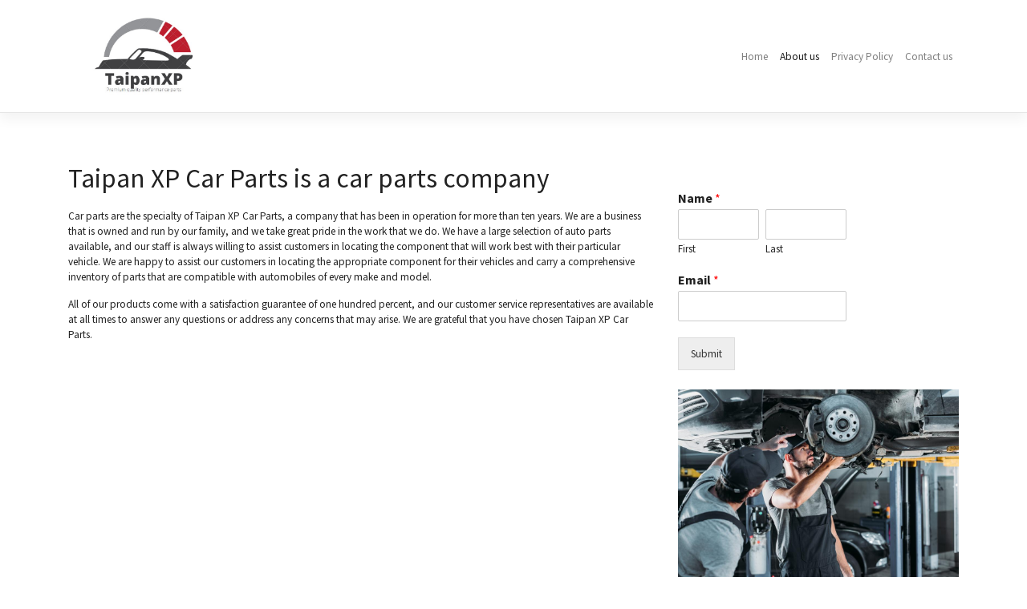

--- FILE ---
content_type: text/html
request_url: https://taipanxp.com.au/sample-page/
body_size: 7514
content:
<!DOCTYPE html>
<html lang="en-US">
<head>
	<meta http-equiv="Content-Type" content="text/html; charset=UTF-8"/>
    <meta name="viewport" content="width=device-width, initial-scale=1">
    <meta http-equiv="X-UA-Compatible" content="IE=edge">
    <link rel="profile" href="http://gmpg.org/xfn/11">
<meta name="robots" content="index, follow, max-snippet:-1, max-image-preview:large, max-video-preview:-1"/>
	<!-- This site is optimized with the Yoast SEO plugin v20.2 - https://yoast.com/wordpress/plugins/seo/ -->
	<title>About us - TaipanXP</title>
	<link rel="canonical" href="https://taipanxp.com.au/sample-page/" />
	<meta property="og:locale" content="en_US"/>
	<meta property="og:type" content="article"/>
	<meta property="og:title" content="About us - TaipanXP"/>
	<meta property="og:description" content="Taipan XP Car Parts is a car parts company Car parts are the specialty of Taipan XP Car Parts, a company that has been in operation for more than ten years. We are a business that is owned and run by our family, and we take great pride in the work that we do. We […]"/>
	<meta property="og:url" content="https://taipanxp.com.au/sample-page/"/>
	<meta property="og:site_name" content="TaipanXP"/>
	<meta property="article:modified_time" content="2022-06-21T03:48:26+00:00"/>
	<meta name="twitter:card" content="summary_large_image"/>
	<meta name="twitter:label1" content="Est. reading time"/>
	<meta name="twitter:data1" content="1 minute"/>
	<script type="application/ld+json" class="yoast-schema-graph">{"@context":"https://schema.org","@graph":[{"@type":"WebPage","@id":"https://taipanxp.com.au/sample-page/","url":"https://taipanxp.com.au/sample-page/","name":"About us - TaipanXP","isPartOf":{"@id":"https://taipanxp.com.au/#website"},"datePublished":"2020-01-24T20:13:38+00:00","dateModified":"2022-06-21T03:48:26+00:00","breadcrumb":{"@id":"https://taipanxp.com.au/sample-page/#breadcrumb"},"inLanguage":"en-US","potentialAction":[{"@type":"ReadAction","target":["https://taipanxp.com.au/sample-page/"]}]},{"@type":"BreadcrumbList","@id":"https://taipanxp.com.au/sample-page/#breadcrumb","itemListElement":[{"@type":"ListItem","position":1,"name":"Home","item":"https://taipanxp.com.au/"},{"@type":"ListItem","position":2,"name":"About us"}]},{"@type":"WebSite","@id":"https://taipanxp.com.au/#website","url":"https://taipanxp.com.au/","name":"TaipanXP","description":"Affordable car parts near you","potentialAction":[{"@type":"SearchAction","target":{"@type":"EntryPoint","urlTemplate":"https://taipanxp.com.au/?s={search_term_string}"},"query-input":"required name=search_term_string"}],"inLanguage":"en-US"}]}</script>
	<!-- / Yoast SEO plugin. -->
<meta name="description" content="Taipan XP Car Parts is a car parts company Car parts are the specialty of Taipan XP Car Parts, a company that has been in operation for more than ten years. We are a business that is owned and run by our family, and we take great pride in the…"/>
<meta name="robots" content="index, follow"/>
<meta name="googlebot" content="index, follow, max-snippet:-1, max-image-preview:large, max-video-preview:-1"/>
<meta name="bingbot" content="index, follow, max-snippet:-1, max-image-preview:large, max-video-preview:-1"/>
<meta property="og:url" content="https://taipanxp.com.au/sample-page/"/>
<meta property="og:site_name" content="TaipanXP"/>
<meta property="og:locale" content="en_US"/>
<meta property="og:type" content="article"/>
<meta property="og:title" content="About us - TaipanXP"/>
<meta property="og:description" content="Taipan XP Car Parts is a car parts company Car parts are the specialty of Taipan XP Car Parts, a company that has been in operation for more than ten years. We are a business that is owned and run by our family, and we take great pride in the…"/>
<meta property="og:image" content="../wp-content/uploads/2022/06/cropped-TaipanXP.jpg"/>
<meta property="og:image:secure_url" content="https://taipanxp.com.au/wp-content/uploads/2022/06/cropped-TaipanXP.jpg"/>
<meta property="og:image:width" content="512"/>
<meta property="og:image:height" content="512"/>
<meta name="twitter:card" content="summary"/>
<meta name="twitter:title" content="About us - TaipanXP"/>
<meta name="twitter:description" content="Taipan XP Car Parts is a car parts company Car parts are the specialty of Taipan XP Car Parts, a company that has been in operation for more than ten years. We are a business that is owned and run by our family, and we take great pride in the…"/>
<script type="text/javascript">
window._wpemojiSettings = {"baseUrl":"https:\/\/s.w.org\/images\/core\/emoji\/14.0.0\/72x72\/","ext":".png","svgUrl":"https:\/\/s.w.org\/images\/core\/emoji\/14.0.0\/svg\/","svgExt":".svg","source":{"concatemoji":"../wp-includes/js/wp-emoji-release.min_ver-6.1.1.js"}};
/*! This file is auto-generated */
!function(e,a,t){var n,r,o,i=a.createElement("canvas"),p=i.getContext&&i.getContext("2d");function s(e,t){var a=String.fromCharCode,e=(p.clearRect(0,0,i.width,i.height),p.fillText(a.apply(this,e),0,0),i.toDataURL());return p.clearRect(0,0,i.width,i.height),p.fillText(a.apply(this,t),0,0),e===i.toDataURL()}function c(e){var t=a.createElement("script");t.src=e,t.defer=t.type="text/javascript",a.getElementsByTagName("head")[0].appendChild(t)}for(o=Array("flag","emoji"),t.supports={everything:!0,everythingExceptFlag:!0},r=0;r<o.length;r++)t.supports[o[r]]=function(e){if(p&&p.fillText)switch(p.textBaseline="top",p.font="600 32px Arial",e){case"flag":return s([127987,65039,8205,9895,65039],[127987,65039,8203,9895,65039])?!1:!s([55356,56826,55356,56819],[55356,56826,8203,55356,56819])&&!s([55356,57332,56128,56423,56128,56418,56128,56421,56128,56430,56128,56423,56128,56447],[55356,57332,8203,56128,56423,8203,56128,56418,8203,56128,56421,8203,56128,56430,8203,56128,56423,8203,56128,56447]);case"emoji":return!s([129777,127995,8205,129778,127999],[129777,127995,8203,129778,127999])}return!1}(o[r]),t.supports.everything=t.supports.everything&&t.supports[o[r]],"flag"!==o[r]&&(t.supports.everythingExceptFlag=t.supports.everythingExceptFlag&&t.supports[o[r]]);t.supports.everythingExceptFlag=t.supports.everythingExceptFlag&&!t.supports.flag,t.DOMReady=!1,t.readyCallback=function(){t.DOMReady=!0},t.supports.everything||(n=function(){t.readyCallback()},a.addEventListener?(a.addEventListener("DOMContentLoaded",n,!1),e.addEventListener("load",n,!1)):(e.attachEvent("onload",n),a.attachEvent("onreadystatechange",function(){"complete"===a.readyState&&t.readyCallback()})),(e=t.source||{}).concatemoji?c(e.concatemoji):e.wpemoji&&e.twemoji&&(c(e.twemoji),c(e.wpemoji)))}(window,document,window._wpemojiSettings);
</script>
<style type="text/css">
img.wp-smiley,
img.emoji {
	display: inline !important;
	border: none !important;
	box-shadow: none !important;
	height: 1em !important;
	width: 1em !important;
	margin: 0 0.07em !important;
	vertical-align: -0.1em !important;
	background: none !important;
	padding: 0 !important;
}
</style>
	<link rel="stylesheet" id="wp-block-library-css" href="../wp-includes/css/dist/block-library/style.min_ver-6.1.1.css" type="text/css" media="all"/>
<link rel="stylesheet" id="classic-theme-styles-css" href="../wp-includes/css/classic-themes.min_ver-1.css" type="text/css" media="all"/>
<style id="global-styles-inline-css" type="text/css">
body{--wp--preset--color--black: #000000;--wp--preset--color--cyan-bluish-gray: #abb8c3;--wp--preset--color--white: #ffffff;--wp--preset--color--pale-pink: #f78da7;--wp--preset--color--vivid-red: #cf2e2e;--wp--preset--color--luminous-vivid-orange: #ff6900;--wp--preset--color--luminous-vivid-amber: #fcb900;--wp--preset--color--light-green-cyan: #7bdcb5;--wp--preset--color--vivid-green-cyan: #00d084;--wp--preset--color--pale-cyan-blue: #8ed1fc;--wp--preset--color--vivid-cyan-blue: #0693e3;--wp--preset--color--vivid-purple: #9b51e0;--wp--preset--gradient--vivid-cyan-blue-to-vivid-purple: linear-gradient(135deg,rgba(6,147,227,1) 0%,rgb(155,81,224) 100%);--wp--preset--gradient--light-green-cyan-to-vivid-green-cyan: linear-gradient(135deg,rgb(122,220,180) 0%,rgb(0,208,130) 100%);--wp--preset--gradient--luminous-vivid-amber-to-luminous-vivid-orange: linear-gradient(135deg,rgba(252,185,0,1) 0%,rgba(255,105,0,1) 100%);--wp--preset--gradient--luminous-vivid-orange-to-vivid-red: linear-gradient(135deg,rgba(255,105,0,1) 0%,rgb(207,46,46) 100%);--wp--preset--gradient--very-light-gray-to-cyan-bluish-gray: linear-gradient(135deg,rgb(238,238,238) 0%,rgb(169,184,195) 100%);--wp--preset--gradient--cool-to-warm-spectrum: linear-gradient(135deg,rgb(74,234,220) 0%,rgb(151,120,209) 20%,rgb(207,42,186) 40%,rgb(238,44,130) 60%,rgb(251,105,98) 80%,rgb(254,248,76) 100%);--wp--preset--gradient--blush-light-purple: linear-gradient(135deg,rgb(255,206,236) 0%,rgb(152,150,240) 100%);--wp--preset--gradient--blush-bordeaux: linear-gradient(135deg,rgb(254,205,165) 0%,rgb(254,45,45) 50%,rgb(107,0,62) 100%);--wp--preset--gradient--luminous-dusk: linear-gradient(135deg,rgb(255,203,112) 0%,rgb(199,81,192) 50%,rgb(65,88,208) 100%);--wp--preset--gradient--pale-ocean: linear-gradient(135deg,rgb(255,245,203) 0%,rgb(182,227,212) 50%,rgb(51,167,181) 100%);--wp--preset--gradient--electric-grass: linear-gradient(135deg,rgb(202,248,128) 0%,rgb(113,206,126) 100%);--wp--preset--gradient--midnight: linear-gradient(135deg,rgb(2,3,129) 0%,rgb(40,116,252) 100%);--wp--preset--duotone--dark-grayscale: url('https://taipanxp.com.au/sample-page/#wp-duotone-dark-grayscale');--wp--preset--duotone--grayscale: url('https://taipanxp.com.au/sample-page/#wp-duotone-grayscale');--wp--preset--duotone--purple-yellow: url('https://taipanxp.com.au/sample-page/#wp-duotone-purple-yellow');--wp--preset--duotone--blue-red: url('https://taipanxp.com.au/sample-page/#wp-duotone-blue-red');--wp--preset--duotone--midnight: url('https://taipanxp.com.au/sample-page/#wp-duotone-midnight');--wp--preset--duotone--magenta-yellow: url('https://taipanxp.com.au/sample-page/#wp-duotone-magenta-yellow');--wp--preset--duotone--purple-green: url('https://taipanxp.com.au/sample-page/#wp-duotone-purple-green');--wp--preset--duotone--blue-orange: url('https://taipanxp.com.au/sample-page/#wp-duotone-blue-orange');--wp--preset--font-size--small: 13px;--wp--preset--font-size--medium: 20px;--wp--preset--font-size--large: 36px;--wp--preset--font-size--x-large: 42px;--wp--preset--spacing--20: 0.44rem;--wp--preset--spacing--30: 0.67rem;--wp--preset--spacing--40: 1rem;--wp--preset--spacing--50: 1.5rem;--wp--preset--spacing--60: 2.25rem;--wp--preset--spacing--70: 3.38rem;--wp--preset--spacing--80: 5.06rem;}:where(.is-layout-flex){gap: 0.5em;}body .is-layout-flow > .alignleft{float: left;margin-inline-start: 0;margin-inline-end: 2em;}body .is-layout-flow > .alignright{float: right;margin-inline-start: 2em;margin-inline-end: 0;}body .is-layout-flow > .aligncenter{margin-left: auto !important;margin-right: auto !important;}body .is-layout-constrained > .alignleft{float: left;margin-inline-start: 0;margin-inline-end: 2em;}body .is-layout-constrained > .alignright{float: right;margin-inline-start: 2em;margin-inline-end: 0;}body .is-layout-constrained > .aligncenter{margin-left: auto !important;margin-right: auto !important;}body .is-layout-constrained > :where(:not(.alignleft):not(.alignright):not(.alignfull)){max-width: var(--wp--style--global--content-size);margin-left: auto !important;margin-right: auto !important;}body .is-layout-constrained > .alignwide{max-width: var(--wp--style--global--wide-size);}body .is-layout-flex{display: flex;}body .is-layout-flex{flex-wrap: wrap;align-items: center;}body .is-layout-flex > *{margin: 0;}:where(.wp-block-columns.is-layout-flex){gap: 2em;}.has-black-color{color: var(--wp--preset--color--black) !important;}.has-cyan-bluish-gray-color{color: var(--wp--preset--color--cyan-bluish-gray) !important;}.has-white-color{color: var(--wp--preset--color--white) !important;}.has-pale-pink-color{color: var(--wp--preset--color--pale-pink) !important;}.has-vivid-red-color{color: var(--wp--preset--color--vivid-red) !important;}.has-luminous-vivid-orange-color{color: var(--wp--preset--color--luminous-vivid-orange) !important;}.has-luminous-vivid-amber-color{color: var(--wp--preset--color--luminous-vivid-amber) !important;}.has-light-green-cyan-color{color: var(--wp--preset--color--light-green-cyan) !important;}.has-vivid-green-cyan-color{color: var(--wp--preset--color--vivid-green-cyan) !important;}.has-pale-cyan-blue-color{color: var(--wp--preset--color--pale-cyan-blue) !important;}.has-vivid-cyan-blue-color{color: var(--wp--preset--color--vivid-cyan-blue) !important;}.has-vivid-purple-color{color: var(--wp--preset--color--vivid-purple) !important;}.has-black-background-color{background-color: var(--wp--preset--color--black) !important;}.has-cyan-bluish-gray-background-color{background-color: var(--wp--preset--color--cyan-bluish-gray) !important;}.has-white-background-color{background-color: var(--wp--preset--color--white) !important;}.has-pale-pink-background-color{background-color: var(--wp--preset--color--pale-pink) !important;}.has-vivid-red-background-color{background-color: var(--wp--preset--color--vivid-red) !important;}.has-luminous-vivid-orange-background-color{background-color: var(--wp--preset--color--luminous-vivid-orange) !important;}.has-luminous-vivid-amber-background-color{background-color: var(--wp--preset--color--luminous-vivid-amber) !important;}.has-light-green-cyan-background-color{background-color: var(--wp--preset--color--light-green-cyan) !important;}.has-vivid-green-cyan-background-color{background-color: var(--wp--preset--color--vivid-green-cyan) !important;}.has-pale-cyan-blue-background-color{background-color: var(--wp--preset--color--pale-cyan-blue) !important;}.has-vivid-cyan-blue-background-color{background-color: var(--wp--preset--color--vivid-cyan-blue) !important;}.has-vivid-purple-background-color{background-color: var(--wp--preset--color--vivid-purple) !important;}.has-black-border-color{border-color: var(--wp--preset--color--black) !important;}.has-cyan-bluish-gray-border-color{border-color: var(--wp--preset--color--cyan-bluish-gray) !important;}.has-white-border-color{border-color: var(--wp--preset--color--white) !important;}.has-pale-pink-border-color{border-color: var(--wp--preset--color--pale-pink) !important;}.has-vivid-red-border-color{border-color: var(--wp--preset--color--vivid-red) !important;}.has-luminous-vivid-orange-border-color{border-color: var(--wp--preset--color--luminous-vivid-orange) !important;}.has-luminous-vivid-amber-border-color{border-color: var(--wp--preset--color--luminous-vivid-amber) !important;}.has-light-green-cyan-border-color{border-color: var(--wp--preset--color--light-green-cyan) !important;}.has-vivid-green-cyan-border-color{border-color: var(--wp--preset--color--vivid-green-cyan) !important;}.has-pale-cyan-blue-border-color{border-color: var(--wp--preset--color--pale-cyan-blue) !important;}.has-vivid-cyan-blue-border-color{border-color: var(--wp--preset--color--vivid-cyan-blue) !important;}.has-vivid-purple-border-color{border-color: var(--wp--preset--color--vivid-purple) !important;}.has-vivid-cyan-blue-to-vivid-purple-gradient-background{background: var(--wp--preset--gradient--vivid-cyan-blue-to-vivid-purple) !important;}.has-light-green-cyan-to-vivid-green-cyan-gradient-background{background: var(--wp--preset--gradient--light-green-cyan-to-vivid-green-cyan) !important;}.has-luminous-vivid-amber-to-luminous-vivid-orange-gradient-background{background: var(--wp--preset--gradient--luminous-vivid-amber-to-luminous-vivid-orange) !important;}.has-luminous-vivid-orange-to-vivid-red-gradient-background{background: var(--wp--preset--gradient--luminous-vivid-orange-to-vivid-red) !important;}.has-very-light-gray-to-cyan-bluish-gray-gradient-background{background: var(--wp--preset--gradient--very-light-gray-to-cyan-bluish-gray) !important;}.has-cool-to-warm-spectrum-gradient-background{background: var(--wp--preset--gradient--cool-to-warm-spectrum) !important;}.has-blush-light-purple-gradient-background{background: var(--wp--preset--gradient--blush-light-purple) !important;}.has-blush-bordeaux-gradient-background{background: var(--wp--preset--gradient--blush-bordeaux) !important;}.has-luminous-dusk-gradient-background{background: var(--wp--preset--gradient--luminous-dusk) !important;}.has-pale-ocean-gradient-background{background: var(--wp--preset--gradient--pale-ocean) !important;}.has-electric-grass-gradient-background{background: var(--wp--preset--gradient--electric-grass) !important;}.has-midnight-gradient-background{background: var(--wp--preset--gradient--midnight) !important;}.has-small-font-size{font-size: var(--wp--preset--font-size--small) !important;}.has-medium-font-size{font-size: var(--wp--preset--font-size--medium) !important;}.has-large-font-size{font-size: var(--wp--preset--font-size--large) !important;}.has-x-large-font-size{font-size: var(--wp--preset--font-size--x-large) !important;}
.wp-block-navigation a:where(:not(.wp-element-button)){color: inherit;}
:where(.wp-block-columns.is-layout-flex){gap: 2em;}
.wp-block-pullquote{font-size: 1.5em;line-height: 1.6;}
</style>
<link rel="stylesheet" id="contact-form-7-css" href="../wp-content/plugins/contact-form-7/includes/css/styles_ver-5.7.4.css" type="text/css" media="all"/>
<link rel="stylesheet" id="PageBuilderSandwich-css" href="../wp-content/plugins/page-builder-sandwich/page_builder_sandwich/css/style.min_ver-5.0.2.css" type="text/css" media="all"/>
<link rel="stylesheet" id="simple-template-white-bootstrap-css-css" href="../wp-content/themes/generatepress/inc/assets/css/bootstrap.min_ver-6.1.1.css" type="text/css" media="all"/>
<link rel="stylesheet" id="simple-template-white-fontawesome-cdn-css" href="../wp-content/themes/generatepress/inc/assets/css/fontawesome.min_ver-6.1.1.css" type="text/css" media="all"/>
<link rel="stylesheet" id="simple-template-white-style-css" href="../wp-content/themes/generatepress/style_ver-6.1.1.css" type="text/css" media="all"/>
<link rel="stylesheet" id="simple-template-white-lumen-css" href="../wp-content/themes/generatepress/inc/assets/css/presets/theme-option/lumen_ver-6.1.1.css" type="text/css" media="all"/>
<link rel="stylesheet" id="simple-template-white-customstyle-css" href="../wp-content/themes/generatepress/inc/assets/css/custom_ver-6.1.1.css" type="text/css" media="all"/>
<script type="text/javascript" id="PageBuilderSandwich-js-extra">
/* <![CDATA[ */
var pbsFrontendParams = {"theme_name":"generatepress","map_api_key":""};
/* ]]> */
</script>
<script type="text/javascript" src="../wp-content/plugins/page-builder-sandwich/page_builder_sandwich/js/min/frontend-min_ver-5.0.2.js" id="PageBuilderSandwich-js"></script>
<script type="text/javascript" src="../wp-includes/js/jquery/jquery.min_ver-3.6.1.js" id="jquery-core-js"></script>
<script type="text/javascript" src="../wp-includes/js/jquery/jquery-migrate.min_ver-3.3.2.js" id="jquery-migrate-js"></script>
<!--[if lt IE 9]>
<script type='text/javascript' src='https://taipanxp.com.au/wp-content/themes/generatepress/inc/assets/js/html5.js?ver=3.7.0' id='html5hiv-js'></script>
<![endif]-->
<link rel="https://api.w.org/" href="https://taipanxp.com.au/wp-json/"/><link rel="EditURI" type="application/rsd+xml" title="RSD" href="https://taipanxp.com.au/xmlrpc.php?rsd"/>
<link rel="wlwmanifest" type="application/wlwmanifest+xml" href="https://taipanxp.com.au/wp-includes/wlwmanifest.xml"/>
<meta name="generator" content="WordPress 6.1.1"/>
<link rel="shortlink" href="https://taipanxp.com.au/?p=2"/>
<link rel="pingback" href="https://taipanxp.com.au/xmlrpc.php">    <style type="text/css">
        #page-sub-header { background: #fff; }
    </style>
    <link rel="icon" href="../wp-content/uploads/2022/06/cropped-TaipanXP-32x32.jpg" sizes="32x32"/>
<link rel="icon" href="../wp-content/uploads/2022/06/cropped-TaipanXP-192x192.jpg" sizes="192x192"/>
<link rel="apple-touch-icon" href="../wp-content/uploads/2022/06/cropped-TaipanXP-180x180.jpg"/>
<meta name="msapplication-TileImage" content="https://taipanxp.com.au/wp-content/uploads/2022/06/cropped-TaipanXP-270x270.jpg"/>
		<style type="text/css" id="wp-custom-css">
			.navbar-brand img {
    max-width: 32%;
}
.group-blog .byline, .single .byline {
    display: none;
}
		</style>
		</head>
<body class="page-template-default page page-id-2 group-blog theme-preset-active">
<div id="page" class="site">
	<a class="skip-link screen-reader-text" href="#content">Skip to content</a>
    	<header id="masthead" class="site-header navbar-static-top navbar-light bg-light" role="banner">
        <div class="container">
            <nav class="navbar navbar-expand-xl p-0">
                <div class="navbar-brand">
                                            <a href="/">
                            <img src="../wp-content/uploads/2022/06/TaipanXP1.jpg" alt="TaipanXP">
                        </a>
                </div>
                <button class="navbar-toggler" type="button" data-toggle="collapse" data-target="#main-nav" aria-controls="" aria-expanded="false" aria-label="Toggle navigation">
                    <span class="navbar-toggler-icon"></span>
                </button>
                <div id="main-nav" class="collapse navbar-collapse justify-content-end"><ul id="menu-menu1" class="navbar-nav"><li itemscope="itemscope" itemtype="https://www.schema.org/SiteNavigationElement" id="menu-item-25" class="menu-item menu-item-type-custom menu-item-object-custom menu-item-home menu-item-25 nav-item"><a title="Home" href="/" class="nav-link">Home</a></li>
<li itemscope="itemscope" itemtype="https://www.schema.org/SiteNavigationElement" id="menu-item-28" class="menu-item menu-item-type-post_type menu-item-object-page current-menu-item page_item page-item-2 current_page_item active menu-item-28 nav-item"><a title="About us" href="../sample-page/" class="nav-link" aria-current="page">About us</a></li>
<li itemscope="itemscope" itemtype="https://www.schema.org/SiteNavigationElement" id="menu-item-26" class="menu-item menu-item-type-post_type menu-item-object-page menu-item-privacy-policy menu-item-26 nav-item"><a title="Privacy Policy" href="../privacy-policy/" class="nav-link">Privacy Policy</a></li>
<li itemscope="itemscope" itemtype="https://www.schema.org/SiteNavigationElement" id="menu-item-27" class="menu-item menu-item-type-post_type menu-item-object-page menu-item-27 nav-item"><a title="Contact us" href="../contact-us/" class="nav-link">Contact us</a></li>
</ul></div>                <div class="nav_blog"><ul><li><a href="../the-evolution-facts-of-the-american-flag/">The Evolution & Facts of the American Flag</a></li><li><a href="../professional-tile-grout-cleaning-sunshine-coast/">Restore Your Tiles with Professional Grout Cleaning on the Sunshine Coast</a></li><li><a href="../the-benefits-of-professional-air-conditioner-cleaning-in-gold-coast/">The Benefits of Professional Air Conditioner Cleaning in Gold Coast</a></li><li><a href="../benefits-of-professional-dishwasher-repair-in-scarborough/">Benefits of Professional Dishwasher Repair in Scarborough</a></li><li><a href="../infrared-sauna-perth-why-infrared-saunas-are-the-best-way-to-detox/">Infrared Sauna Perth: Why Infrared Saunas are the Best Way to Detox</a></li><li><a href="../complete-guide-to-cafe-tables-and-how-they-can-help-you/">Complete Guide To Cafe Tables And How They Can Help You</a></li><li><a href="../perths-best-baby-hampers-on-the-market/">Perth's Best Baby Hampers On The Market</a></li><li><a href="../finding-a-veterinarian-bunbury/">The Best Resource For Finding A Veterinarian In Bunbury</a></li><li><a href="../ultimate-guide-for-best-way-to-clean-tile-grout/">Ultimate Guide For Best Way To Clean Tile & Grout</a></li><li><a href="../important-of-dishwasher-repair-in-warwick/">Why Dishwasher Repair In Warwick Is Important</a></li></ul></div>            </nav>
        </div>
	</header><!-- #masthead -->
        	<div id="content" class="site-content">
		<div class="container">
			<div class="row">
	<section id="primary" class="content-area col-sm-12 col-lg-8">
		<main id="main" class="site-main" role="main">
<article id="post-2" class="post-2 page type-page status-publish hentry">
	    <!--header class="entry-header">
		<h1 class="entry-title">About us</h1>	</header--><!-- .entry-header -->
	<div class="entry-content" style="margin-top:0;">
		<div class="pbs-main-wrapper"><h1>Taipan XP Car Parts is a car parts company</h1>
<p>Car parts are the specialty of Taipan XP Car Parts, a company that has been in operation for more than ten years. We are a business that is owned and run by our family, and we take great pride in the work that we do. We have a large selection of auto parts available, and our staff is always willing to assist customers in locating the component that will work best with their particular vehicle. We are happy to assist our customers in locating the appropriate component for their vehicles and carry a comprehensive inventory of parts that are compatible with automobiles of every make and model.</p>
<p>All of our products come with a satisfaction guarantee of one hundred percent, and our customer service representatives are available at all times to answer any questions or address any concerns that may arise. We are grateful that you have chosen Taipan XP Car Parts.</p>
</div>	</div><!-- .entry-content -->
	</article><!-- #post-## -->
		</main><!-- #main -->
	</section><!-- #primary -->
<aside id="secondary" class="widget-area col-sm-12 col-lg-4" role="complementary">
	<section id="block-2" class="widget widget_block"><p><div class="wpforms-container wpforms-container-full" id="wpforms-18"><form id="wpforms-form-18" class="wpforms-validate wpforms-form wpforms-ajax-form" data-formid="18" method="post" enctype="multipart/form-data" action="../sample-page/" data-token="995ac6dbe155aebeae13959d00e1731e"><noscript class="wpforms-error-noscript">Please enable JavaScript in your browser to complete this form.</noscript><div class="wpforms-field-container"><div id="wpforms-18-field_1-container" class="wpforms-field wpforms-field-name" data-field-id="1"><label class="wpforms-field-label" for="wpforms-18-field_1">Name <span class="wpforms-required-label">*</span></label><div class="wpforms-field-row wpforms-field-medium"><div class="wpforms-field-row-block wpforms-first wpforms-one-half"><input type="text" id="wpforms-18-field_1" class="wpforms-field-name-first wpforms-field-required" name="wpforms[fields][1][first]" required><label for="wpforms-18-field_1" class="wpforms-field-sublabel after ">First</label></div><div class="wpforms-field-row-block wpforms-one-half"><input type="text" id="wpforms-18-field_1-last" class="wpforms-field-name-last wpforms-field-required" name="wpforms[fields][1][last]" required><label for="wpforms-18-field_1-last" class="wpforms-field-sublabel after ">Last</label></div></div></div><div id="wpforms-18-field_2-container" class="wpforms-field wpforms-field-email" data-field-id="2"><label class="wpforms-field-label" for="wpforms-18-field_2">Email <span class="wpforms-required-label">*</span></label><input type="email" id="wpforms-18-field_2" class="wpforms-field-medium wpforms-field-required" name="wpforms[fields][2]" required></div></div><div class="wpforms-submit-container"><input type="hidden" name="wpforms[id]" value="18"><input type="hidden" name="wpforms[author]" value="1"><input type="hidden" name="wpforms[post_id]" value="2"><button type="submit" name="wpforms[submit]" id="wpforms-submit-18" class="wpforms-submit" data-alt-text="Sending..." data-submit-text="Submit" aria-live="assertive" value="wpforms-submit">Submit</button><img src="../wp-content/plugins/wpforms-lite/assets/images/submit-spin.svg" class="wpforms-submit-spinner" style="display: none;" width="26" height="26" alt="Loading"></div></form></div>  <!-- .wpforms-container --></p></section><section id="block-3" class="widget widget_block widget_media_image">
<figure class="wp-block-image size-full"><img decoding="async" loading="lazy" width="1024" height="683" src="../wp-content/uploads/2022/06/TaipanXP2.jpg" alt="" class="wp-image-33" srcset="../wp-content/uploads/2022/06/TaipanXP2.jpg 1024w, ../wp-content/uploads/2022/06/TaipanXP2-300x200.jpg 300w, ../wp-content/uploads/2022/06/TaipanXP2-768x512.jpg 768w" sizes="(max-width: 1024px) 100vw, 1024px"/></figure>
</section><section id="block-4" class="widget widget_block widget_text">
<p class="has-text-align-center">"We provide the best Taipan XP car parts in the market."</p>
</section></aside><!-- #secondary -->
			</div><!-- .row -->
		</div><!-- .container -->
	</div><!-- #content -->
	<footer id="colophon" class="site-footer navbar-light bg-light" role="contentinfo">
		<div class="container pt-3 pb-3">
            <div class="site-info">
							        <div id="footer-widget" class="row m-0 ">
            <div class="container">
                <div class="row">
                                            <div class="col-12 col-md-4"><section id="nav_menu-2" class="widget widget_nav_menu"><div class="menu-menu-footer-container"><ul id="menu-menu-footer" class="menu"><li id="menu-item-41" class="menu-item menu-item-type-post_type menu-item-object-page menu-item-41"><a href="../contact-us/">Contact us</a></li>
<li id="menu-item-42" class="menu-item menu-item-type-post_type menu-item-object-page current-menu-item page_item page-item-2 current_page_item menu-item-42"><a href="../sample-page/" aria-current="page">About us</a></li>
<li id="menu-item-40" class="menu-item menu-item-type-post_type menu-item-object-page menu-item-40"><a href="../sitemap/">Sitemap</a></li>
</ul></div></section></div>
                                                                            </div>
            </div>
        </div>
								            </div><!-- close .site-info -->
		</div>
		<div class="nav_blog"><ul><li><a href="../the-evolution-facts-of-the-american-flag/">The Evolution & Facts of the American Flag</a></li><li><a href="../professional-tile-grout-cleaning-sunshine-coast/">Restore Your Tiles with Professional Grout Cleaning on the Sunshine Coast</a></li><li><a href="../the-benefits-of-professional-air-conditioner-cleaning-in-gold-coast/">The Benefits of Professional Air Conditioner Cleaning in Gold Coast</a></li><li><a href="../benefits-of-professional-dishwasher-repair-in-scarborough/">Benefits of Professional Dishwasher Repair in Scarborough</a></li><li><a href="../infrared-sauna-perth-why-infrared-saunas-are-the-best-way-to-detox/">Infrared Sauna Perth: Why Infrared Saunas are the Best Way to Detox</a></li><li><a href="../complete-guide-to-cafe-tables-and-how-they-can-help-you/">Complete Guide To Cafe Tables And How They Can Help You</a></li><li><a href="../perths-best-baby-hampers-on-the-market/">Perth's Best Baby Hampers On The Market</a></li><li><a href="../finding-a-veterinarian-bunbury/">The Best Resource For Finding A Veterinarian In Bunbury</a></li><li><a href="../ultimate-guide-for-best-way-to-clean-tile-grout/">Ultimate Guide For Best Way To Clean Tile & Grout</a></li><li><a href="../important-of-dishwasher-repair-in-warwick/">Why Dishwasher Repair In Warwick Is Important</a></li></ul></div>	</footer><!-- #colophon -->
</div><!-- #page -->
<link rel="stylesheet" id="wpforms-full-css" href="../wp-content/plugins/wpforms-lite/assets/css/wpforms-full.min_ver-1.8.0.2.css" type="text/css" media="all"/>
<script type="text/javascript" src="../wp-content/plugins/contact-form-7/includes/swv/js/index_ver-5.7.4.js" id="swv-js"></script>
<script type="text/javascript" id="contact-form-7-js-extra">
/* <![CDATA[ */
var wpcf7 = {"api":{"root":"https:\/\/taipanxp.com.au\/wp-json\/","namespace":"contact-form-7\/v1"}};
/* ]]> */
</script>
<script type="text/javascript" src="../wp-content/plugins/contact-form-7/includes/js/index_ver-5.7.4.js" id="contact-form-7-js"></script>
<script type="text/javascript" src="../wp-content/themes/generatepress/inc/assets/js/popper.min_ver-6.1.1.js" id="simple-template-white-popper-js"></script>
<script type="text/javascript" src="../wp-content/themes/generatepress/inc/assets/js/bootstrap.min_ver-6.1.1.js" id="simple-template-white-bootstrapjs-js"></script>
<script type="text/javascript" src="../wp-content/themes/generatepress/inc/assets/js/theme-script.min_ver-6.1.1.js" id="simple-template-white-themejs-js"></script>
<script type="text/javascript" src="../wp-content/themes/generatepress/inc/assets/js/skip-link-focus-fix.min_ver-20151215.js" id="simple-template-white-skip-link-focus-fix-js"></script>
<script type="text/javascript" src="../wp-content/plugins/wpforms-lite/assets/lib/jquery.validate.min_ver-1.19.5.js" id="wpforms-validation-js"></script>
<script type="text/javascript" src="../wp-content/plugins/wpforms-lite/assets/lib/mailcheck.min_ver-1.1.2.js" id="wpforms-mailcheck-js"></script>
<script type="text/javascript" src="../wp-content/plugins/wpforms-lite/assets/lib/punycode.min_ver-1.0.0.js" id="wpforms-punycode-js"></script>
<script type="text/javascript" src="../wp-content/plugins/wpforms-lite/assets/js/utils.min_ver-1.8.0.2.js" id="wpforms-generic-utils-js"></script>
<script type="text/javascript" src="../wp-content/plugins/wpforms-lite/assets/js/wpforms.min_ver-1.8.0.2.js" id="wpforms-js"></script>
<script type="text/javascript">
/* <![CDATA[ */
var wpforms_settings = {"val_required":"This field is required.","val_email":"Please enter a valid email address.","val_email_suggestion":"Did you mean {suggestion}?","val_email_suggestion_title":"Click to accept this suggestion.","val_email_restricted":"This email address is not allowed.","val_number":"Please enter a valid number.","val_number_positive":"Please enter a valid positive number.","val_confirm":"Field values do not match.","val_checklimit":"You have exceeded the number of allowed selections: {#}.","val_limit_characters":"{count} of {limit} max characters.","val_limit_words":"{count} of {limit} max words.","val_recaptcha_fail_msg":"Google reCAPTCHA verification failed, please try again later.","val_inputmask_incomplete":"Please fill out the field in required format.","uuid_cookie":"","locale":"en","wpforms_plugin_url":"https:\/\/taipanxp.com.au\/wp-content\/plugins\/wpforms-lite\/","gdpr":"","ajaxurl":"/","mailcheck_enabled":"1","mailcheck_domains":[],"mailcheck_toplevel_domains":["dev"],"is_ssl":"1","page_title":"About us","page_id":"2"}
/* ]]> */
</script>
</body>
</html>

--- FILE ---
content_type: text/css
request_url: https://taipanxp.com.au/wp-content/themes/generatepress/inc/assets/css/custom_ver-6.1.1.css
body_size: -20
content:
.paddingnone {padding:0;}

.recent-posts-widget article{
  margin-bottom:20px!important;
}

--- FILE ---
content_type: text/javascript
request_url: https://taipanxp.com.au/wp-content/plugins/page-builder-sandwich/page_builder_sandwich/js/min/frontend-min_ver-5.0.2.js
body_size: 12936
content:
var _____WB$wombat$assign$function_____=function(name){return (self._wb_wombat && self._wb_wombat.local_init && self._wb_wombat.local_init(name))||self[name];};if(!self.__WB_pmw){self.__WB_pmw=function(obj){this.__WB_source=obj;return this;}}{
let window = _____WB$wombat$assign$function_____("window");
let self = _____WB$wombat$assign$function_____("self");
let document = _____WB$wombat$assign$function_____("document");
let location = _____WB$wombat$assign$function_____("location");
let top = _____WB$wombat$assign$function_____("top");
let parent = _____WB$wombat$assign$function_____("parent");
let frames = _____WB$wombat$assign$function_____("frames");
let opens = _____WB$wombat$assign$function_____("opens");
function onYouTubeIframeAPIReady(){window._pbsYouTubeAPIInit=!0,window.pbsInitAllYouTubeVideos()}!function(view){var constructors,dummy,innerHTMLPropDesc;if(window.MSInputMethodContext&&document.documentMode||-1!==navigator.appVersion.indexOf("MSIE 10")){if(constructors=["SVGSVGElement","SVGGElement"],dummy=document.createElement("dummy"),!constructors[0]in view)return!1;if(Object.defineProperty){innerHTMLPropDesc={get:function(){return dummy.innerHTML="",Array.prototype.slice.call(this.childNodes).forEach(function(node,index){dummy.appendChild(node.cloneNode(!0))}),dummy.innerHTML},set:function(content){var self=this,allNodes=Array.prototype.slice.call(self.childNodes),fn=function(to,node){var newNode;if(1!==node.nodeType)return!1;newNode=document.createElementNS("http://www.w3.org/2000/svg",node.nodeName),Array.prototype.slice.call(node.attributes).forEach(function(attribute){newNode.setAttribute(attribute.name,attribute.value)}),"TEXT"===node.nodeName&&(newNode.textContent=node.innerHTML),to.appendChild(newNode),node.childNodes.length&&Array.prototype.slice.call(node.childNodes).forEach(function(node,index){fn(newNode,node)})};content=content.replace(/<(\w+)([^<]+?)\/>/,"<$1$2></$1>"),allNodes.forEach(function(node,index){node.parentNode.removeChild(node)}),dummy.innerHTML=content,Array.prototype.slice.call(dummy.childNodes).forEach(function(node){fn(self,node)})},enumerable:!0,configurable:!0};try{constructors.forEach(function(constructor,index){Object.defineProperty(window[constructor].prototype,"innerHTML",innerHTMLPropDesc)})}catch(ex){}}else Object.prototype.__defineGetter__&&constructors.forEach(function(constructor,index){window[constructor].prototype.__defineSetter__("innerHTML",innerHTMLPropDesc.set),window[constructor].prototype.__defineGetter__("innerHTML",innerHTMLPropDesc.get)})}}(window),function(){function CustomEvent(event,params){var evt;return params=params||{bubbles:!1,cancelable:!1,detail:void 0},(evt=document.createEvent("CustomEvent")).initCustomEvent(event,params.bubbles,params.cancelable,params.detail),evt}(window.MSInputMethodContext&&document.documentMode||-1!==navigator.appVersion.indexOf("MSIE 10"))&&(CustomEvent.prototype=window.Event.prototype,window.CustomEvent=CustomEvent)}(),window.pbsIsRTL=function(){return"rtl"===document.querySelector("html").getAttribute("dir")},window.pbsIsMobile=function(){return navigator.userAgent.match(/(Mobi|Android)/)},window.pbsSelectorMatches=function(el,selector){var p=Element.prototype,f=p.matches||p.webkitMatchesSelector||p.mozMatchesSelector||p.msMatchesSelector||function(s){return-1!==[].indexOf.call(document.querySelectorAll(s),this)};return 1!==el.nodeType&&el.parentNode&&(el=el.parentNode),1===el.nodeType&&f.call(el,selector)},window.pbsParent=function(el,selector){for(;!window.pbsSelectorMatches(el,selector)&&"BODY"!==el.tagName;)el=el.parentNode;return window.pbsSelectorMatches(el,selector)?el:null},window.pbsIndex=function(el){return el?Array.prototype.indexOf.call(el.parentNode.children,el):0},function(){var ready=function(){!!navigator.userAgent.match(/Trident.*rv[ :]*11\./)&&document.querySelector("html").classList.add("pbs-ie11"),document.querySelector("html").classList.add("theme-"+pbsFrontendParams.theme_name)};"loading"!==document.readyState?ready():document.addEventListener("DOMContentLoaded",ready)}(),window.pbsLoadFonts=function(fontArray){fontArray.length&&WebFont.load({google:{families:fontArray}})},window.pbsInitFonts=function(){var elements,fontsFound=[];"undefined"!=typeof WebFont&&(elements=document.querySelectorAll("[data-font-family]"),Array.prototype.forEach.call(elements,function(el){var font=el.getAttribute("data-font-family");-1===fontsFound.indexOf(font)&&fontsFound.push(font)}),window.pbsLoadFonts(fontsFound))},function(){var ready=function(){window.pbsInitFonts()};"loading"!==document.readyState?ready():document.addEventListener("DOMContentLoaded",ready)}(),window._pbsFixRowWidth=function(element){var dataWidth=element.getAttribute("data-width");dataWidth?(element.parentNode.classList.contains("pbs-col")?window._pbsRowReset(element):void 0!==dataWidth&&dataWidth?"full-width"===dataWidth?window._pbsFullWidthRow(element):window._pbsFullWidthRow(element,!0):window._pbsRowReset(element),clearTimeout(window._pbsFixRowWidthsResizeTrigger),window._pbsFixRowWidthsResizeTrigger=setTimeout(function(){window._pbsFixRowWidthsResizeNoReTrigger=!0,window.dispatchEvent(new CustomEvent("resize"))},1)):window._pbsRowReset(element)},window._pbsRowReset=function(element){element.style.width="",element.style.position="",element.style.maxWidth="",window.pbsIsRTL()?element.style.right="":element.style.left="",element.style.webkitTransform="",element.style.mozTransform="",element.style.msTransform="",element.style.transform=""},window._pbsFullWidthRow=function(element,fitToContentWidth){var bodyWidth,rect,bodyRect,actualWidth,paddingLeft,paddingRight,origWebkitTransform=element.style.webkitTransform,origMozTransform=element.style.mozTransform,origMSTransform=element.style.msTransform,origTransform=element.style.transform;element.style.width="auto",element.style.position="relative",element.style.maxWidth="none",element.style.webkitTransform="",element.style.mozTransform="",element.style.msTransform="",element.style.transform="",element.style.marginLeft="0px",element.style.marginRight="0px",void 0!==fitToContentWidth&&fitToContentWidth&&(element.style.paddingLeft="",element.style.paddingRight=""),element.parentNode.style.overflowX="visible",window.pbsIsRTL()?element.style.right="0px":element.style.left="0px",bodyWidth=document.body.clientWidth,rect=element.getBoundingClientRect(),bodyRect=document.body.getBoundingClientRect(),element.style.width=bodyWidth+"px",element.style.position="relative",element.style.maxWidth=bodyWidth+"px",window.pbsIsRTL()?element.style.right=rect.right-bodyRect.right+"px":element.style.left=-rect.left+bodyRect.left+"px",element.style.webkitTransform=origWebkitTransform,element.style.mozTransform=origMozTransform,element.style.msTransform=origMSTransform,element.style.transform=origTransform,void 0!==fitToContentWidth&&fitToContentWidth&&(actualWidth=rect.width,window.pbsIsRTL()?(paddingLeft=bodyWidth-actualWidth+rect.right-bodyRect.right,paddingRight=-rect.right+bodyRect.right):(paddingLeft=rect.left-bodyRect.left,paddingRight=bodyWidth-actualWidth-rect.left+bodyRect.left),actualWidth>bodyWidth&&(paddingLeft=0,paddingRight=0),element.style.paddingLeft=paddingLeft+"px",element.style.paddingRight=paddingRight+"px")},window.pbsFixRowWidths=function(){var fullRows=document.querySelectorAll(".pbs-row");Array.prototype.forEach.call(fullRows,function(el){window._pbsFixRowWidth(el)})},window.addEventListener("resize",function(){window._pbsFixRowWidthsResizeNoReTrigger?delete window._pbsFixRowWidthsResizeNoReTrigger:window.pbsFixRowWidths()}),window.pbsFixRowWidths(),function(){var ready=function(){setTimeout(function(){window.pbsFixRowWidths()},1)};"loading"!==document.readyState?ready():document.addEventListener("DOMContentLoaded",ready)}(),function(){var _working,pbsParallaxUpdateDimensions,ready,isIE=!!navigator.userAgent.match(/MSIE/)||!!navigator.userAgent.match(/Trident.*rv[ :]*11\./)||!!navigator.userAgent.match(/Edge\/12/),_initTimeout=null;window.pbsDestroyParallax=function(element){var parallaxes=element.querySelectorAll(".pbs-parallax");Array.prototype.forEach.call(parallaxes,function(el){el.parentNode===element&&element.removeChild(el)})},window.pbsInitParallax=function(element,forceReset){var parallaxDiv;element.getAttribute("data-pbs-parallax")?(forceReset&&window.pbsDestroyParallax(element),(parallaxDiv=element.querySelector(".pbs-parallax"))&&parallaxDiv.parentNode===element||((parallaxDiv=document.createElement("DIV")).classList.add("pbs-parallax"),element.insertBefore(parallaxDiv,element.firstChild)),parallaxDiv.style.backgroundColor=element.style.backgroundColor,parallaxDiv.style.backgroundImage=element.style.backgroundImage,parallaxDiv.style.backgroundSize=element.style.backgroundSize,parallaxDiv.style.backgroundRepeat=element.style.backgroundRepeat,parallaxDiv.setAttribute("data-speed",element.getAttribute("data-pbs-parallax")),clearTimeout(_initTimeout),_initTimeout=setTimeout(function(){window.requestAnimationFrame(window.pbsUpdateParallax)},10)):window.pbsDestroyParallax(element)},window.pbsInitAllParallax=function(forceReset){var rows=document.querySelectorAll("[data-pbs-parallax]");Array.prototype.forEach.call(rows,function(el){window.pbsInitParallax(el,forceReset)})},_working=!1,pbsParallaxUpdateDimensions=function(parallaxElem){var percentage,basedHeight,parallaxHeight,parallaxHeightDiff,rowRect=parallaxElem.parentNode.getBoundingClientRect(),speed=parseFloat(parallaxElem.getAttribute("data-speed")),height=parseInt(rowRect.height,10),minTop=parseInt(rowRect.top,10),bottom=parseInt(rowRect.bottom,10),scrollY=window.scrollY||window.pageYOffset,max=bottom+scrollY,windowHeight=window.innerHeight,min=minTop-windowHeight+scrollY;return speed<0&&(max=min,min=bottom+scrollY),percentage=(scrollY-min)/(max-min),basedHeight=windowHeight,height>windowHeight&&(basedHeight=height),parallaxHeight=(1+Math.abs(speed))*basedHeight,parallaxHeightDiff=Math.abs(speed)*basedHeight-10,parallaxElem.style.height=parallaxHeight+"px",-percentage*parallaxHeightDiff-5},window.pbsUpdateParallax=function(){var i,parallaxes,parallax,len,movement,translate3d;for(window.scrollY||window.pageYOffset,i=0,len=(parallaxes=document.querySelectorAll(".pbs-parallax")).length;i<len;i++)(parallax=parallaxes[i]).style.position=isIE?"absolute":"fixed",movement=pbsParallaxUpdateDimensions(parallax),parallax.style["-webkit-transition"]="-webkit-transform 1ms linear",parallax.style["-moz-transition"]="-moz-transform 1ms linear",parallax.style["-ms-transition"]="-ms-transform 1ms linear",parallax.style["-o-transition"]="-o-transform 1ms linear",parallax.style.transition="transform 1ms linear",translate3d="translate3d(0, "+movement+"px, 0)",parallax.style["-webkit-transform"]=translate3d,parallax.style["-moz-transform"]=translate3d,parallax.style["-ms-transform"]=translate3d,parallax.style["-o-transform"]=translate3d,parallax.style.transform=translate3d,parallax.style["-webkit-transition"]="-webkit-transform -1ms linear",parallax.style["-moz-transition"]="-moz-transform -1ms linear",parallax.style["-ms-transition"]="-ms-transform -1ms linear",parallax.style["-o-transition"]="-o-transform -1ms linear",parallax.style.transition="transform -1ms linear",parallax.style.transformStyle="flat";_working=!1},ready=function(){window.addEventListener("scroll",function(){_working||(_working=!0,window.requestAnimationFrame(window.pbsUpdateParallax))}),window.addEventListener("resize",function(){window.pbsInitAllParallax(!0)}),window.pbsInitAllParallax()},"loading"!==document.readyState?ready():document.addEventListener("DOMContentLoaded",ready)}(),window.pbsInitVideoBG=function(element){var video,videoInner,id,videoDetails,r;window.pbsIsMobile()||(element.getAttribute("data-pbs-video-webm")||element.getAttribute("data-pbs-video-mp4")||element.getAttribute("data-pbs-video-url")?(element._oldWebmSrc||(element._oldWebmSrc=element.getAttribute("data-pbs-video-webm")),element._oldMp4Src||(element._oldMp4Src=element.getAttribute("data-pbs-video-mp4")),element._oldUrl||(element._oldUrl=element.getAttribute("data-pbs-video-url")),null!==element.getAttribute("data-pbs-video-webm")&&element._oldWebmSrc!==element.getAttribute("data-pbs-video-webm")&&(window.pbsDestroyVideoBG(element),element._oldWebmSrc=element.getAttribute("data-pbs-video-webm"),element._oldUrl=""),null!==element.getAttribute("data-pbs-video-mp4")&&element._oldMp4Src!==element.getAttribute("data-pbs-video-mp4")&&(window.pbsDestroyVideoBG(element),element._oldMp4Src=element.getAttribute("data-pbs-video-mp4"),element._oldUrl=""),null!==element.getAttribute("data-pbs-video-url")&&element._oldUrl!==element.getAttribute("data-pbs-video-url")&&(window.pbsDestroyVideoBG(element),element._oldUrl=element.getAttribute("data-pbs-video-url"),element._oldWebmSrc="",element._oldMp4Src=""),video=element.querySelector(".pbs-video-bg"),videoInner=element.querySelector(".pbs-video-bg > *"),videoDetails=null,element.getAttribute("data-pbs-video-url")&&(videoDetails=window.pbsGetVideoDataFromURL(element.getAttribute("data-pbs-video-url"))),video&&video.parentNode===element||(element.getAttribute("data-pbs-video-webm")||element.getAttribute("data-pbs-video-mp4")?(video=document.createElement("DIV"),videoInner=document.createElement("VIDEO"),video.insertBefore(videoInner,video.firstChild)):videoDetails&&"youtube"!==videoDetails.type?(video=document.createElement("DIV"),videoInner=document.createElement("IFRAME"),id="pbs-video-bg-"+(Math.random().toString(16)+"000000000").substr(2,8),videoInner.setAttribute("id",id),videoInner.setAttribute("src","https://player.vimeo.com/video/"+videoDetails.id+"?api=1&player_id="+id+"&html5=1&autopause=0&autoplay=1&badge=0&byline=0&loop=1&title=0"),videoInner.setAttribute("frameborder","0"),video.insertBefore(videoInner,video.firstChild)):(video=document.createElement("DIV"),videoInner=document.createElement("DIV"),id="pbs-video-bg-"+(Math.random().toString(16)+"000000000").substr(2,8),videoInner.setAttribute("id",id),video.insertBefore(videoInner,video.firstChild)),video.classList.add("pbs-video-bg"),element.insertBefore(video,element.firstChild)),element.style.backgroundImage.match(/rgba\(/i)?(r=/(rgba\(\s*[\d\.]+\s*,\s*[\d\.]+\s*,\s*[\d\.]+\s*,\s*)([\d\.]+)(.*)/i,video.style.backgroundColor=element.style.backgroundColor,video.style.backgroundColor=video.style.backgroundColor.replace(r,"$11$3"),element.style.backgroundColor.match(r)?videoInner.style.opacity=1-parseFloat(element.style.backgroundColor.replace(r,"$2")):videoInner.style.opacity=0):(video.style.backgroundColor="none",videoInner.style.opacity=1),element.getAttribute("data-pbs-video-webm")||element.getAttribute("data-pbs-video-mp4")?window.pbsInitUploadedVideo(element):element.getAttribute("data-pbs-video-url")&&("youtube"===videoDetails.type?window.pbsInitYouTubeVideo(element):window.pbsInitVimeoVideo(element))):window.pbsDestroyVideoBG(element))},window.pbsInitAllVideoBGs=function(){var rows=document.querySelectorAll("[data-pbs-video-webm], [data-pbs-video-mp4], [data-pbs-video-url]");Array.prototype.forEach.call(rows,function(el){window.pbsInitVideoBG(el)})},window.pbsDestroyVideoBG=function(element){var videos=element.querySelectorAll(".pbs-video-bg");Array.prototype.forEach.call(videos,function(el){el.parentNode===element&&element.removeChild(el)})},window.pbsDestroyAllVideoBG=function(){var rows=document.querySelectorAll("[data-pbs-video-webm], [data-pbs-video-mp4], [data-pbs-video-url]");Array.prototype.forEach.call(rows,function(el){window.pbsDestroyVideoBG(el)})},window.pbsGetVideoDataFromURL=function(url){var match;return url=url.trim(),(match=url.match(/^.*youtube\.com\/watch\?v=([^\&\?\/]+).*$/i))?{type:"youtube",id:match[1]}:(match=url.match(/^.*youtube\.com\/embed\/([^\&\?\/]+).*$/i))?{type:"youtube",id:match[1]}:(match=url.match(/^.*youtube\.com\/v\/([^\&\?\/]+).*$/i))?{type:"youtube",id:match[1]}:(match=url.match(/^.*youtu\.be\/([^\&\?\/]+).*$/i))?{type:"youtube",id:match[1]}:(match=url.match(/^.*vimeo\.com\/(\w*\/)*(\d+).*$/i))?{type:"vimeo",id:match[2]}:(match=url.match(/^(.*?)(\d{6,})(.*?)$/i))?{type:"vimeo",id:match[2]}:{type:"youtube",id:url}},window.pbsInitVimeoVideo=function(element){var player;"vimeo"===window.pbsGetVideoDataFromURL(element.getAttribute("data-pbs-video-url")).type&&((player=$f(element.querySelector("iframe"))).addEvent("ready",function(id){(player=$f(id)).api("setVolume",0),window.pbsResizeYTVimeoVideo(element)}),window.pbsResizeYTVimeoVideo(element))},window._pbsYouTubeAPIInit=!1,window.pbsInitYouTubeVideo=function(element){var videoID,tag,firstScriptTag,elementID,videoDetails=window.pbsGetVideoDataFromURL(element.getAttribute("data-pbs-video-url"));if("youtube"===videoDetails.type)if(videoID=videoDetails.id,document.querySelector('script[src="https://www.youtube.com/iframe_api"]'))if(window._pbsYouTubeAPIInit){if(!element.querySelector(".pbs-video-bg"))return;elementID=element.querySelector(".pbs-video-bg > *").getAttribute("id"),new YT.Player(elementID,{height:"auto",width:"auto",videoId:videoID,playerVars:{autohide:1,autoplay:1,fs:0,showinfo:0,loop:1,modestBranding:1,start:0,controls:0,rel:0,disablekb:1,iv_load_policy:3,wmode:"transparent"},events:{onReady:function(event){var prevCurrTime,player=event.target,timeLastCall=+new Date/1e3,currTime=0,firstRun=!0;player.playVideo(),player.mute(),player.setPlaybackQuality("hd720"),prevCurrTime=player.getCurrentTime(),player.loopInterval=setInterval(function(){if(void 0!==player.loopTimeout&&clearTimeout(player.loopTimeout),prevCurrTime===player.getCurrentTime()?currTime=prevCurrTime+(+new Date/1e3-timeLastCall):(currTime=player.getCurrentTime(),timeLastCall=+new Date/1e3),prevCurrTime=player.getCurrentTime(),currTime+(firstRun?.45:.21)>=player.getDuration()){try{player.pauseVideo(),player.seekTo(0),player.playVideo()}catch(err){clearInterval(player.loopInterval)}firstRun=!1}},150)},onStateChange:function(event){event.data===YT.PlayerState.ENDED&&(void 0!==event.target.loopTimeout&&clearTimeout(event.target.loopTimeout),event.target.seekTo(0))}}}),window.pbsResizeYTVimeoVideo(element)}else;else(tag=document.createElement("script")).src="https://www.youtube.com/iframe_api",(firstScriptTag=document.getElementsByTagName("script")[0]).parentNode.insertBefore(tag,firstScriptTag)},window.pbsResizeYTVimeoVideo=function(element){var containerWidth,containerHeight,finalWidth,finalHeight,marginTop,marginLeft,width,height,container=element.querySelector(".pbs-video-bg"),rect=element.getBoundingClientRect(),aspectRatio=[16,9];container&&(container.style.width="auto",container.style.height="auto",container.style.marginTop="auto",container.style.marginLeft="auto",containerWidth=rect.width,finalHeight=containerHeight=rect.height,finalWidth=aspectRatio[0]/aspectRatio[1]*containerHeight,aspectRatio[0]/aspectRatio[1]*containerHeight-containerWidth,containerWidth*aspectRatio[1]/aspectRatio[0]-containerHeight,finalWidth>=containerWidth&&finalHeight>=containerHeight?(height=containerHeight,width=aspectRatio[0]/aspectRatio[1]*containerHeight):(width=containerWidth,height=containerWidth*aspectRatio[1]/aspectRatio[0]),marginTop=-(height-containerHeight)/2,marginLeft=-(width-containerWidth)/2,container.style.width=width+"px",container.style.height=height+"px",container.style.marginTop=marginTop+"px",container.style.marginLeft=marginLeft+"px")},window.pbsInitAllYouTubeVideos=function(){var rows=document.querySelectorAll("[data-pbs-video-url]");Array.prototype.forEach.call(rows,function(el){window.pbsInitYouTubeVideo(el)})},window.pbsResizeAllVideos=function(){var rows=document.querySelectorAll("[data-pbs-video-url]");Array.prototype.forEach.call(rows,function(el){window.pbsResizeYTVimeoVideo(el)})},window.pbsInitUploadedVideo=function(element){var webm,mp4,video=element.querySelector(".pbs-video-bg video");video.setAttribute("poster",element.style.backgroundImage),video.setAttribute("playsinline",""),video.setAttribute("autoplay",""),video.setAttribute("muted",""),video.setAttribute("loop",""),(webm=video.querySelector('source[type="video/webm"]'))&&webm.parentNode.removeChild(webm),(mp4=video.querySelector('source[type="video/mp4"]'))&&mp4.parentNode.removeChild(mp4),mp4=document.createElement("SOURCE"),video.insertBefore(mp4,video.firstChild),mp4.setAttribute("src",element.getAttribute("data-pbs-video-mp4")),mp4.setAttribute("type","video/mp4"),webm=document.createElement("SOURCE"),video.insertBefore(webm,video.firstChild),webm.setAttribute("src",element.getAttribute("data-pbs-video-webm")),webm.setAttribute("type","video/webm")},function(){var ready=function(){window.pbsInitAllVideoBGs(),window.addEventListener("resize",function(){window.pbsResizeAllVideos()})};"loading"!==document.readyState?ready():document.addEventListener("DOMContentLoaded",ready)}();var Froogaloop=function(){function n(e){return new n.fn.init(e)}function e(n,e,t){if(!t.contentWindow.postMessage)return!1;var r=JSON.stringify({method:n,value:e});t.contentWindow.postMessage(r,d)}function t(n){var e,t;try{t=(e=JSON.parse(n.data)).event||e.method}catch(r){}if("ready"!=t||a||(a=!0),!/^https?:\/\/player.vimeo.com/.test(n.origin))return!1;"*"===d&&(d=n.origin);var o=e.value,l=e.data,u=""===u?null:e.player_id,s=i(t,u),f=[];return!!s&&(void 0!==o&&f.push(o),l&&f.push(l),u&&f.push(u),f.length>0?s.apply(null,f):s.call())}function r(n,e,t){t?(u[t]||(u[t]={}),u[t][n]=e):u[n]=e}function i(n,e){return e?(u[e]||{})[n]:u[n]}function o(n,e){if(e){var t=u[e];if(!t||!t[n])return!1;t[n]=null}else{if(!u[n])return!1;u[n]=null}return!0}function l(n){return!!(n&&n.constructor&&n.call&&n.apply)}var u={},a=!1,d=(Array.prototype.slice,"*");return n.fn=n.prototype={element:null,init:function(n){return"string"==typeof n&&(n=document.getElementById(n)),this.element=n,this},api:function(n,t){if(!this.element||!n)return!1;var i=this,o=i.element,u=""!==o.id?o.id:null,a=l(t)?null:t,d=l(t)?t:null;return d&&r(n,d,u),e(n,a,o),i},addEvent:function(n,t){if(!this.element)return!1;var i=this,o=i.element,l=""!==o.id?o.id:null;return r(n,t,l),"ready"!=n?e("addEventListener",n,o):"ready"==n&&a&&t.call(null,l),i},removeEvent:function(n){if(!this.element)return!1;var r=this.element,l=o(n,""!==r.id?r.id:null);"ready"!=n&&l&&e("removeEventListener",n,r)}},n.fn.init.prototype=n.fn,window.addEventListener?window.addEventListener("message",t,!1):window.attachEvent("onmessage",t),window.Froogaloop=window.$f=n}();window.pbsDestroyKenBurns=function(element){var kenburns=element.querySelectorAll(".pbs-kenburns-bg");Array.prototype.forEach.call(kenburns,function(el){el.parentNode===element&&element.removeChild(el)})},window.pbsDestroyAllKenBurns=function(){var rows=document.querySelectorAll(".pbs-row[data-pbs-kenburns-1]");Array.prototype.forEach.call(rows,function(el){window.pbsDestroyKenBurns(el)})},window.pbsInitKenBurns=function(element){var i,bg,bgs,numImages=0;if(element.hasAttribute("data-pbs-kenburns-1")){for(i=5;i>0;i--)if(element.getAttribute("data-pbs-kenburns-"+i)){for(numImages||(numImages=i);element.querySelectorAll(".pbs-kenburns-bg").length<numImages;)(bg=document.createElement("DIV")).classList.add("pbs-kenburns-bg"),element.insertBefore(bg,element.firstChild);for(;element.querySelectorAll(".pbs-kenburns-bg").length>numImages;)(bg=(bgs=element.querySelectorAll(".pbs-kenburns-bg"))[bgs.length-1]).parentNode.removeChild(bg);(bg=element.querySelectorAll(".pbs-kenburns-bg")[i-1]).setAttribute("class",""),bg.classList.add("pbs-kenburns-bg"),bg.classList.add("pbs-kenburns-bg-"+numImages),bg.style.backgroundImage="url("+element.getAttribute("data-pbs-kenburns-"+i)+")"}}else window.pbsDestroyKenBurns(element)},window.pbsInitAllKenBurns=function(){var rows=document.querySelectorAll(".pbs-row[data-pbs-kenburns-1]");Array.prototype.forEach.call(rows,function(el){window.pbsInitKenBurns(el)})},function(){var ready=function(){window.pbsInitAllKenBurns()};"loading"!==document.readyState?ready():document.addEventListener("DOMContentLoaded",ready)}(),window.pbsInitAllPretext=function(){var codes;"undefined"!=typeof hljs&&(codes=document.querySelectorAll(".pbs-main-wrapper pre"),Array.prototype.forEach.call(codes,function(el){hljs.highlightBlock(el)}))},function(){var ready=function(){window.pbsInitAllPretext()};"loading"!==document.readyState?ready():document.addEventListener("DOMContentLoaded",ready)}(),window.pbsTabsRefreshActiveTab=function(tabsElement){var id,tabs,activeTab,radio=tabsElement.querySelector(".pbs-tab-state:checked");radio||(radio=tabsElement.querySelector(".pbs-tab-state")),id=radio.getAttribute("id"),(tabs=tabsElement.querySelector(".pbs-tab-tabs "))&&((activeTab=tabs.querySelector(".pbs-tab-active"))&&activeTab.classList.remove("pbs-tab-active"),(activeTab=tabs.querySelector('[for="'+id+'"]'))&&activeTab.classList.add("pbs-tab-active"))},function(){var ready=function(){var elements;document.addEventListener("change",function(ev){ev.target&&ev.target.classList.contains("pbs-tab-state")&&window.pbsTabsRefreshActiveTab(ev.target.parentNode)}),elements=document.querySelectorAll('[data-ce-tag="tabs"]'),Array.prototype.forEach.call(elements,function(el){(el=el.querySelector('[data-ce-tag="tab"]'))&&el.classList.add("pbs-tab-active")})};"loading"!==document.readyState?ready():document.addEventListener("DOMContentLoaded",ready)}(),function(root,factory){"object"==typeof exports&&"object"==typeof module?module.exports=factory():"function"==typeof define&&define.amd?define([],factory):"object"==typeof exports?exports.AOS=factory():root.AOS=factory()}(this,function(){return function(modules){function __webpack_require__(moduleId){if(installedModules[moduleId])return installedModules[moduleId].exports;var module=installedModules[moduleId]={exports:{},id:moduleId,loaded:!1};return modules[moduleId].call(module.exports,module,module.exports,__webpack_require__),module.loaded=!0,module.exports}var installedModules={};return __webpack_require__.m=modules,__webpack_require__.c=installedModules,__webpack_require__.p="dist/",__webpack_require__(0)}([function(module,exports,__webpack_require__){"use strict";function _interopRequireDefault(obj){return obj&&obj.__esModule?obj:{default:obj}}var _extends=Object.assign||function(target){for(var i=1;i<arguments.length;i++){var source=arguments[i];for(var key in source)Object.prototype.hasOwnProperty.call(source,key)&&(target[key]=source[key])}return target},_lodash2=(_interopRequireDefault(__webpack_require__(1)),_interopRequireDefault(__webpack_require__(5))),_lodash4=_interopRequireDefault(__webpack_require__(6)),_observer2=_interopRequireDefault(__webpack_require__(7)),_detector2=_interopRequireDefault(__webpack_require__(8)),_handleScroll2=_interopRequireDefault(__webpack_require__(9)),_prepare2=_interopRequireDefault(__webpack_require__(10)),_elements2=_interopRequireDefault(__webpack_require__(13)),$aosElements=[],initialized=!1,browserNotSupported=document.all&&!window.atob,options={offset:120,delay:0,easing:"ease",duration:400,disable:!1,once:!1,startEvent:"DOMContentLoaded"},refresh=function(){if(arguments.length>0&&void 0!==arguments[0]&&arguments[0]&&(initialized=!0),initialized)return $aosElements=(0,_prepare2.default)($aosElements,options),(0,_handleScroll2.default)($aosElements,options.once),$aosElements},refreshHard=function(){$aosElements=(0,_elements2.default)(),refresh()},disable=function(){$aosElements.forEach(function(el,i){el.node.removeAttribute("data-aos"),el.node.removeAttribute("data-aos-easing"),el.node.removeAttribute("data-aos-duration"),el.node.removeAttribute("data-aos-delay")})},isDisabled=function(optionDisable){return!0===optionDisable||"mobile"===optionDisable&&_detector2.default.mobile()||"phone"===optionDisable&&_detector2.default.phone()||"tablet"===optionDisable&&_detector2.default.tablet()||"function"==typeof optionDisable&&!0===optionDisable()};module.exports={init:function(settings){return options=_extends(options,settings),$aosElements=(0,_elements2.default)(),isDisabled(options.disable)||browserNotSupported?disable():(document.querySelector("body").setAttribute("data-aos-easing",options.easing),document.querySelector("body").setAttribute("data-aos-duration",options.duration),document.querySelector("body").setAttribute("data-aos-delay",options.delay),"DOMContentLoaded"===options.startEvent&&["complete","interactive"].indexOf(document.readyState)>-1?refresh(!0):"load"===options.startEvent?window.addEventListener(options.startEvent,function(){refresh(!0)}):document.addEventListener(options.startEvent,function(){refresh(!0)}),window.addEventListener("resize",(0,_lodash4.default)(refresh,50,!0)),window.addEventListener("orientationchange",(0,_lodash4.default)(refresh,50,!0)),window.addEventListener("scroll",(0,_lodash2.default)(function(){(0,_handleScroll2.default)($aosElements,options.once)},99)),document.addEventListener("DOMNodeRemoved",function(event){var el=event.target;el&&1===el.nodeType&&el.hasAttribute&&(el.hasAttribute("data-aos")||el.hasAttribute("data-aos-js"))&&(0,_lodash4.default)(refreshHard,50,!0)}),(0,_observer2.default)("[data-aos], [data-aos-js]",refreshHard),$aosElements)},refresh:refresh,refreshHard:refreshHard}},function(module,exports){},,,,function(module,exports){(function(global){"use strict";function debounce(func,wait,options){function invokeFunc(time){var args=lastArgs,thisArg=lastThis;return lastArgs=lastThis=void 0,lastInvokeTime=time,result=func.apply(thisArg,args)}function leadingEdge(time){return lastInvokeTime=time,timerId=setTimeout(timerExpired,wait),leading?invokeFunc(time):result}function remainingWait(time){var timeSinceLastInvoke=time-lastInvokeTime,result=wait-(time-lastCallTime);return maxing?nativeMin(result,maxWait-timeSinceLastInvoke):result}function shouldInvoke(time){var timeSinceLastCall=time-lastCallTime,timeSinceLastInvoke=time-lastInvokeTime;return void 0===lastCallTime||timeSinceLastCall>=wait||timeSinceLastCall<0||maxing&&timeSinceLastInvoke>=maxWait}function timerExpired(){var time=now();if(shouldInvoke(time))return trailingEdge(time);timerId=setTimeout(timerExpired,remainingWait(time))}function trailingEdge(time){return timerId=void 0,trailing&&lastArgs?invokeFunc(time):(lastArgs=lastThis=void 0,result)}function debounced(){var time=now(),isInvoking=shouldInvoke(time);if(lastArgs=arguments,lastThis=this,lastCallTime=time,isInvoking){if(void 0===timerId)return leadingEdge(lastCallTime);if(maxing)return timerId=setTimeout(timerExpired,wait),invokeFunc(lastCallTime)}return void 0===timerId&&(timerId=setTimeout(timerExpired,wait)),result}var lastArgs,lastThis,maxWait,result,timerId,lastCallTime,lastInvokeTime=0,leading=!1,maxing=!1,trailing=!0;if("function"!=typeof func)throw new TypeError(FUNC_ERROR_TEXT);return wait=toNumber(wait)||0,isObject(options)&&(leading=!!options.leading,maxWait=(maxing="maxWait"in options)?nativeMax(toNumber(options.maxWait)||0,wait):maxWait,trailing="trailing"in options?!!options.trailing:trailing),debounced.cancel=function(){void 0!==timerId&&clearTimeout(timerId),lastInvokeTime=0,lastArgs=lastCallTime=lastThis=timerId=void 0},debounced.flush=function(){return void 0===timerId?result:trailingEdge(now())},debounced}function isObject(value){var type=void 0===value?"undefined":_typeof(value);return!!value&&("object"==type||"function"==type)}function isObjectLike(value){return!!value&&"object"==(void 0===value?"undefined":_typeof(value))}function isSymbol(value){return"symbol"==(void 0===value?"undefined":_typeof(value))||isObjectLike(value)&&objectToString.call(value)==symbolTag}function toNumber(value){if("number"==typeof value)return value;if(isSymbol(value))return NAN;if(isObject(value)){var other="function"==typeof value.valueOf?value.valueOf():value;value=isObject(other)?other+"":other}if("string"!=typeof value)return 0===value?value:+value;value=value.replace(reTrim,"");var isBinary=reIsBinary.test(value);return isBinary||reIsOctal.test(value)?freeParseInt(value.slice(2),isBinary?2:8):reIsBadHex.test(value)?NAN:+value}var _typeof="function"==typeof Symbol&&"symbol"==typeof Symbol.iterator?function(obj){return typeof obj}:function(obj){return obj&&"function"==typeof Symbol&&obj.constructor===Symbol&&obj!==Symbol.prototype?"symbol":typeof obj},FUNC_ERROR_TEXT="Expected a function",NAN=NaN,symbolTag="[object Symbol]",reTrim=/^\s+|\s+$/g,reIsBadHex=/^[-+]0x[0-9a-f]+$/i,reIsBinary=/^0b[01]+$/i,reIsOctal=/^0o[0-7]+$/i,freeParseInt=parseInt,freeGlobal="object"==(void 0===global?"undefined":_typeof(global))&&global&&global.Object===Object&&global,freeSelf="object"==("undefined"==typeof self?"undefined":_typeof(self))&&self&&self.Object===Object&&self,root=freeGlobal||freeSelf||Function("return this")(),objectToString=Object.prototype.toString,nativeMax=Math.max,nativeMin=Math.min,now=function(){return root.Date.now()};module.exports=function(func,wait,options){var leading=!0,trailing=!0;if("function"!=typeof func)throw new TypeError(FUNC_ERROR_TEXT);return isObject(options)&&(leading="leading"in options?!!options.leading:leading,trailing="trailing"in options?!!options.trailing:trailing),debounce(func,wait,{leading:leading,maxWait:wait,trailing:trailing})}}).call(exports,function(){return this}())},function(module,exports){(function(global){"use strict";function isObject(value){var type=void 0===value?"undefined":_typeof(value);return!!value&&("object"==type||"function"==type)}function isObjectLike(value){return!!value&&"object"==(void 0===value?"undefined":_typeof(value))}function isSymbol(value){return"symbol"==(void 0===value?"undefined":_typeof(value))||isObjectLike(value)&&objectToString.call(value)==symbolTag}function toNumber(value){if("number"==typeof value)return value;if(isSymbol(value))return NAN;if(isObject(value)){var other="function"==typeof value.valueOf?value.valueOf():value;value=isObject(other)?other+"":other}if("string"!=typeof value)return 0===value?value:+value;value=value.replace(reTrim,"");var isBinary=reIsBinary.test(value);return isBinary||reIsOctal.test(value)?freeParseInt(value.slice(2),isBinary?2:8):reIsBadHex.test(value)?NAN:+value}var _typeof="function"==typeof Symbol&&"symbol"==typeof Symbol.iterator?function(obj){return typeof obj}:function(obj){return obj&&"function"==typeof Symbol&&obj.constructor===Symbol&&obj!==Symbol.prototype?"symbol":typeof obj},FUNC_ERROR_TEXT="Expected a function",NAN=NaN,symbolTag="[object Symbol]",reTrim=/^\s+|\s+$/g,reIsBadHex=/^[-+]0x[0-9a-f]+$/i,reIsBinary=/^0b[01]+$/i,reIsOctal=/^0o[0-7]+$/i,freeParseInt=parseInt,freeGlobal="object"==(void 0===global?"undefined":_typeof(global))&&global&&global.Object===Object&&global,freeSelf="object"==("undefined"==typeof self?"undefined":_typeof(self))&&self&&self.Object===Object&&self,root=freeGlobal||freeSelf||Function("return this")(),objectToString=Object.prototype.toString,nativeMax=Math.max,nativeMin=Math.min,now=function(){return root.Date.now()};module.exports=function(func,wait,options){function invokeFunc(time){var args=lastArgs,thisArg=lastThis;return lastArgs=lastThis=void 0,lastInvokeTime=time,result=func.apply(thisArg,args)}function leadingEdge(time){return lastInvokeTime=time,timerId=setTimeout(timerExpired,wait),leading?invokeFunc(time):result}function remainingWait(time){var timeSinceLastInvoke=time-lastInvokeTime,result=wait-(time-lastCallTime);return maxing?nativeMin(result,maxWait-timeSinceLastInvoke):result}function shouldInvoke(time){var timeSinceLastCall=time-lastCallTime,timeSinceLastInvoke=time-lastInvokeTime;return void 0===lastCallTime||timeSinceLastCall>=wait||timeSinceLastCall<0||maxing&&timeSinceLastInvoke>=maxWait}function timerExpired(){var time=now();if(shouldInvoke(time))return trailingEdge(time);timerId=setTimeout(timerExpired,remainingWait(time))}function trailingEdge(time){return timerId=void 0,trailing&&lastArgs?invokeFunc(time):(lastArgs=lastThis=void 0,result)}function debounced(){var time=now(),isInvoking=shouldInvoke(time);if(lastArgs=arguments,lastThis=this,lastCallTime=time,isInvoking){if(void 0===timerId)return leadingEdge(lastCallTime);if(maxing)return timerId=setTimeout(timerExpired,wait),invokeFunc(lastCallTime)}return void 0===timerId&&(timerId=setTimeout(timerExpired,wait)),result}var lastArgs,lastThis,maxWait,result,timerId,lastCallTime,lastInvokeTime=0,leading=!1,maxing=!1,trailing=!0;if("function"!=typeof func)throw new TypeError(FUNC_ERROR_TEXT);return wait=toNumber(wait)||0,isObject(options)&&(leading=!!options.leading,maxWait=(maxing="maxWait"in options)?nativeMax(toNumber(options.maxWait)||0,wait):maxWait,trailing="trailing"in options?!!options.trailing:trailing),debounced.cancel=function(){void 0!==timerId&&clearTimeout(timerId),lastInvokeTime=0,lastArgs=lastCallTime=lastThis=timerId=void 0},debounced.flush=function(){return void 0===timerId?result:trailingEdge(now())},debounced}}).call(exports,function(){return this}())},function(module,exports){"use strict";function check(){for(var listener,elements,i=0,len=listeners.length;i<len;i++){listener=listeners[i];for(var element,j=0,jLen=(elements=doc.querySelectorAll(listener.selector)).length;j<jLen;j++)(element=elements[j]).ready||(element.ready=!0,listener.fn.call(element,element))}}Object.defineProperty(exports,"__esModule",{value:!0});var doc=window.document,MutationObserver=window.MutationObserver||window.WebKitMutationObserver,listeners=[],observer=void 0;exports.default=function(selector,fn){listeners.push({selector:selector,fn:fn}),!observer&&MutationObserver&&(observer=new MutationObserver(check)).observe(doc.documentElement,{childList:!0,subtree:!0,removedNodes:!0}),check()}},function(module,exports){"use strict";function _classCallCheck(instance,Constructor){if(!(instance instanceof Constructor))throw new TypeError("Cannot call a class as a function")}Object.defineProperty(exports,"__esModule",{value:!0});var _createClass=function(){function defineProperties(target,props){for(var i=0;i<props.length;i++){var descriptor=props[i];descriptor.enumerable=descriptor.enumerable||!1,descriptor.configurable=!0,"value"in descriptor&&(descriptor.writable=!0),Object.defineProperty(target,descriptor.key,descriptor)}}return function(Constructor,protoProps,staticProps){return protoProps&&defineProperties(Constructor.prototype,protoProps),staticProps&&defineProperties(Constructor,staticProps),Constructor}}(),Detector=function(){function Detector(){_classCallCheck(this,Detector)}return _createClass(Detector,[{key:"phone",value:function(){var check=!1;return function(a){(/(android|bb\d+|meego).+mobile|avantgo|bada\/|blackberry|blazer|compal|elaine|fennec|hiptop|iemobile|ip(hone|od)|iris|kindle|lge |maemo|midp|mmp|mobile.+firefox|netfront|opera m(ob|in)i|palm( os)?|phone|p(ixi|re)\/|plucker|pocket|psp|series(4|6)0|symbian|treo|up\.(browser|link)|vodafone|wap|windows ce|xda|xiino/i.test(a)||/1207|6310|6590|3gso|4thp|50[1-6]i|770s|802s|a wa|abac|ac(er|oo|s\-)|ai(ko|rn)|al(av|ca|co)|amoi|an(ex|ny|yw)|aptu|ar(ch|go)|as(te|us)|attw|au(di|\-m|r |s )|avan|be(ck|ll|nq)|bi(lb|rd)|bl(ac|az)|br(e|v)w|bumb|bw\-(n|u)|c55\/|capi|ccwa|cdm\-|cell|chtm|cldc|cmd\-|co(mp|nd)|craw|da(it|ll|ng)|dbte|dc\-s|devi|dica|dmob|do(c|p)o|ds(12|\-d)|el(49|ai)|em(l2|ul)|er(ic|k0)|esl8|ez([4-7]0|os|wa|ze)|fetc|fly(\-|_)|g1 u|g560|gene|gf\-5|g\-mo|go(\.w|od)|gr(ad|un)|haie|hcit|hd\-(m|p|t)|hei\-|hi(pt|ta)|hp( i|ip)|hs\-c|ht(c(\-| |_|a|g|p|s|t)|tp)|hu(aw|tc)|i\-(20|go|ma)|i230|iac( |\-|\/)|ibro|idea|ig01|ikom|im1k|inno|ipaq|iris|ja(t|v)a|jbro|jemu|jigs|kddi|keji|kgt( |\/)|klon|kpt |kwc\-|kyo(c|k)|le(no|xi)|lg( g|\/(k|l|u)|50|54|\-[a-w])|libw|lynx|m1\-w|m3ga|m50\/|ma(te|ui|xo)|mc(01|21|ca)|m\-cr|me(rc|ri)|mi(o8|oa|ts)|mmef|mo(01|02|bi|de|do|t(\-| |o|v)|zz)|mt(50|p1|v )|mwbp|mywa|n10[0-2]|n20[2-3]|n30(0|2)|n50(0|2|5)|n7(0(0|1)|10)|ne((c|m)\-|on|tf|wf|wg|wt)|nok(6|i)|nzph|o2im|op(ti|wv)|oran|owg1|p800|pan(a|d|t)|pdxg|pg(13|\-([1-8]|c))|phil|pire|pl(ay|uc)|pn\-2|po(ck|rt|se)|prox|psio|pt\-g|qa\-a|qc(07|12|21|32|60|\-[2-7]|i\-)|qtek|r380|r600|raks|rim9|ro(ve|zo)|s55\/|sa(ge|ma|mm|ms|ny|va)|sc(01|h\-|oo|p\-)|sdk\/|se(c(\-|0|1)|47|mc|nd|ri)|sgh\-|shar|sie(\-|m)|sk\-0|sl(45|id)|sm(al|ar|b3|it|t5)|so(ft|ny)|sp(01|h\-|v\-|v )|sy(01|mb)|t2(18|50)|t6(00|10|18)|ta(gt|lk)|tcl\-|tdg\-|tel(i|m)|tim\-|t\-mo|to(pl|sh)|ts(70|m\-|m3|m5)|tx\-9|up(\.b|g1|si)|utst|v400|v750|veri|vi(rg|te)|vk(40|5[0-3]|\-v)|vm40|voda|vulc|vx(52|53|60|61|70|80|81|83|85|98)|w3c(\-| )|webc|whit|wi(g |nc|nw)|wmlb|wonu|x700|yas\-|your|zeto|zte\-/i.test(a.substr(0,4)))&&(check=!0)}(navigator.userAgent||navigator.vendor||window.opera),check}},{key:"mobile",value:function(){var check=!1;return function(a){(/(android|bb\d+|meego).+mobile|avantgo|bada\/|blackberry|blazer|compal|elaine|fennec|hiptop|iemobile|ip(hone|od)|iris|kindle|lge |maemo|midp|mmp|mobile.+firefox|netfront|opera m(ob|in)i|palm( os)?|phone|p(ixi|re)\/|plucker|pocket|psp|series(4|6)0|symbian|treo|up\.(browser|link)|vodafone|wap|windows ce|xda|xiino|android|ipad|playbook|silk/i.test(a)||/1207|6310|6590|3gso|4thp|50[1-6]i|770s|802s|a wa|abac|ac(er|oo|s\-)|ai(ko|rn)|al(av|ca|co)|amoi|an(ex|ny|yw)|aptu|ar(ch|go)|as(te|us)|attw|au(di|\-m|r |s )|avan|be(ck|ll|nq)|bi(lb|rd)|bl(ac|az)|br(e|v)w|bumb|bw\-(n|u)|c55\/|capi|ccwa|cdm\-|cell|chtm|cldc|cmd\-|co(mp|nd)|craw|da(it|ll|ng)|dbte|dc\-s|devi|dica|dmob|do(c|p)o|ds(12|\-d)|el(49|ai)|em(l2|ul)|er(ic|k0)|esl8|ez([4-7]0|os|wa|ze)|fetc|fly(\-|_)|g1 u|g560|gene|gf\-5|g\-mo|go(\.w|od)|gr(ad|un)|haie|hcit|hd\-(m|p|t)|hei\-|hi(pt|ta)|hp( i|ip)|hs\-c|ht(c(\-| |_|a|g|p|s|t)|tp)|hu(aw|tc)|i\-(20|go|ma)|i230|iac( |\-|\/)|ibro|idea|ig01|ikom|im1k|inno|ipaq|iris|ja(t|v)a|jbro|jemu|jigs|kddi|keji|kgt( |\/)|klon|kpt |kwc\-|kyo(c|k)|le(no|xi)|lg( g|\/(k|l|u)|50|54|\-[a-w])|libw|lynx|m1\-w|m3ga|m50\/|ma(te|ui|xo)|mc(01|21|ca)|m\-cr|me(rc|ri)|mi(o8|oa|ts)|mmef|mo(01|02|bi|de|do|t(\-| |o|v)|zz)|mt(50|p1|v )|mwbp|mywa|n10[0-2]|n20[2-3]|n30(0|2)|n50(0|2|5)|n7(0(0|1)|10)|ne((c|m)\-|on|tf|wf|wg|wt)|nok(6|i)|nzph|o2im|op(ti|wv)|oran|owg1|p800|pan(a|d|t)|pdxg|pg(13|\-([1-8]|c))|phil|pire|pl(ay|uc)|pn\-2|po(ck|rt|se)|prox|psio|pt\-g|qa\-a|qc(07|12|21|32|60|\-[2-7]|i\-)|qtek|r380|r600|raks|rim9|ro(ve|zo)|s55\/|sa(ge|ma|mm|ms|ny|va)|sc(01|h\-|oo|p\-)|sdk\/|se(c(\-|0|1)|47|mc|nd|ri)|sgh\-|shar|sie(\-|m)|sk\-0|sl(45|id)|sm(al|ar|b3|it|t5)|so(ft|ny)|sp(01|h\-|v\-|v )|sy(01|mb)|t2(18|50)|t6(00|10|18)|ta(gt|lk)|tcl\-|tdg\-|tel(i|m)|tim\-|t\-mo|to(pl|sh)|ts(70|m\-|m3|m5)|tx\-9|up(\.b|g1|si)|utst|v400|v750|veri|vi(rg|te)|vk(40|5[0-3]|\-v)|vm40|voda|vulc|vx(52|53|60|61|70|80|81|83|85|98)|w3c(\-| )|webc|whit|wi(g |nc|nw)|wmlb|wonu|x700|yas\-|your|zeto|zte\-/i.test(a.substr(0,4)))&&(check=!0)}(navigator.userAgent||navigator.vendor||window.opera),check}},{key:"tablet",value:function(){return this.mobile()&&!this.phone()}}]),Detector}();exports.default=new Detector},function(module,exports){"use strict";Object.defineProperty(exports,"__esModule",{value:!0});var setState=function(el,top,once){var attrOnce=el.node.getAttribute("data-aos-once");top>el.position?(el.node.hasAttribute("data-aos-js")&&!el.node._aosjsDispatched&&(window.dispatchEvent(new CustomEvent("pbs.aos.animate",{detail:el.node})),el.node._aosjsDispatched=!0),el.node.classList.add("aos-animate")):void 0!==attrOnce&&("false"===attrOnce||!once&&"true"!==attrOnce)&&el.node.classList.remove("aos-animate")};exports.default=function($elements,once){var scrollTop=window.pageYOffset,windowHeight=window.innerHeight;$elements.forEach(function(el,i){setState(el,windowHeight+scrollTop,once)})}},function(module,exports,__webpack_require__){"use strict";Object.defineProperty(exports,"__esModule",{value:!0});var _calculateOffset2=function(obj){return obj&&obj.__esModule?obj:{default:obj}}(__webpack_require__(11));exports.default=function($elements,options){return $elements.forEach(function(el,i){el.node.classList.add("aos-init"),el.position=(0,_calculateOffset2.default)(el.node,options.offset)}),$elements}},function(module,exports,__webpack_require__){"use strict";Object.defineProperty(exports,"__esModule",{value:!0});var _offset2=function(obj){return obj&&obj.__esModule?obj:{default:obj}}(__webpack_require__(12));exports.default=function(el,optionalOffset){var elementOffsetTop=0,additionalOffset=0,windowHeight=window.innerHeight,attrs={offset:el.getAttribute("data-aos-offset"),anchor:el.getAttribute("data-aos-anchor"),anchorPlacement:el.getAttribute("data-aos-anchor-placement")};switch(attrs.offset&&!isNaN(attrs.offset)&&(additionalOffset=parseInt(attrs.offset)),attrs.anchor&&document.querySelectorAll(attrs.anchor)&&(el=document.querySelectorAll(attrs.anchor)[0]),elementOffsetTop=(0,_offset2.default)(el).top,attrs.anchorPlacement){case"top-bottom":break;case"center-bottom":elementOffsetTop+=el.offsetHeight/2;break;case"bottom-bottom":elementOffsetTop+=el.offsetHeight;break;case"top-center":elementOffsetTop+=windowHeight/2;break;case"bottom-center":elementOffsetTop+=windowHeight/2+el.offsetHeight;break;case"center-center":elementOffsetTop+=windowHeight/2+el.offsetHeight/2;break;case"top-top":elementOffsetTop+=windowHeight;break;case"bottom-top":elementOffsetTop+=el.offsetHeight+windowHeight;break;case"center-top":elementOffsetTop+=el.offsetHeight/2+windowHeight}return attrs.anchorPlacement||attrs.offset||isNaN(optionalOffset)||(additionalOffset=optionalOffset),elementOffsetTop+additionalOffset}},function(module,exports){"use strict";Object.defineProperty(exports,"__esModule",{value:!0});exports.default=function(el){for(var _x=0,_y=0;el&&!isNaN(el.offsetLeft)&&!isNaN(el.offsetTop);)_x+=el.offsetLeft-("BODY"!=el.tagName?el.scrollLeft:0),_y+=el.offsetTop-("BODY"!=el.tagName?el.scrollTop:0),el=el.offsetParent;return{top:_y,left:_x}}},function(module,exports){"use strict";Object.defineProperty(exports,"__esModule",{value:!0});exports.default=function(elements){elements=elements||document.querySelectorAll("[data-aos], [data-aos-js]");var finalElements=[];return[].forEach.call(elements,function(el,i){finalElements.push({node:el})}),finalElements}}])}),function(){var ready=function(){setTimeout(function(){"undefined"!=typeof AOS&&AOS.init({disable:"mobile"})},300)};"loading"!==document.readyState?ready():document.addEventListener("DOMContentLoaded",ready)}(),function(){var ready=function(){document.addEventListener("change",function(ev){var row,endHeight,startHeight;"toggleradio"===ev.target.getAttribute("data-ce-tag")&&(row=ev.target.parentNode.querySelector(".pbs-row"),ev.target.checked?(row.style.webkitTransition="",row.style.mozTransition="",row.style.msTransition="",row.style.transition="",row.style.height="auto",endHeight=getComputedStyle(row).height,row.style.height="0px",row.offsetHeight,row.style.webkitTransition="all .3s ease-in-out",row.style.mozTransition="all .3s ease-in-out",row.style.msTransition="all .3s ease-in-out",row.style.transition="all .3s ease-in-out",row.style.height=endHeight):(row.style.webkitTransition="",row.style.mozTransition="",row.style.msTransition="",row.style.transition="",row.style.height="auto",startHeight=getComputedStyle(row).height,row.style.height=startHeight,row.offsetHeight,row.style.webkitTransition="all .3s ease-in-out",row.style.mozTransition="all .3s ease-in-out",row.style.msTransition="all .3s ease-in-out",row.style.transition="all .3s ease-in-out",row.style.height="0px"),row.addEventListener("transitionend",function transitionEnd(event){"height"===event.propertyName&&(this.style.webkitTransition="",this.style.mozTransition="",this.style.msTransition="",this.style.transition="",this.style.height="",this.removeEventListener("transitionend",transitionEnd,!1))},!1))})};"loading"!==document.readyState?ready():document.addEventListener("DOMContentLoaded",ready)}(),window.pbsStopCountUp=function(element){clearTimeout(element.countUpTimeout),element._countUpOrigInnerHTML&&(element.innerHTML=element._countUpOrigInnerHTML,element._countUpOrigInnerHTML=void 0),element.style.visibility=""},window.pbsStopAllCountUp=function(){var elements=document.querySelectorAll("[data-pbs-count-up]");Array.prototype.forEach.call(elements,function(el){window.pbsStopCountUp(el)})},window.pbsInitCountUp=function(el){var lang,delay,divisions,splitValues,nums,k,i,num,isComma,isFloat,decimalPlaces,val,newNum,output;if(window.pbsStopCountUp(el),/[0-9]/.test(el.innerHTML)){for(el._countUpOrigInnerHTML=el.innerHTML,lang=document.querySelector("html").getAttribute("lang")||void 0,divisions=el.getAttribute("data-cu-time")/(delay=el.getAttribute("data-cu-delay")),splitValues=el.innerHTML.split(/(<[^>]+>|[0-9.][,.0-9]*[0-9]*)/),nums=[],k=0;k<divisions;k++)nums.push("");for(i=0;i<splitValues.length;i++)if(/([0-9.][,.0-9]*[0-9]*)/.test(splitValues[i])&&!/<[^>]+>/.test(splitValues[i]))for(num=splitValues[i],isComma=/[0-9]+,[0-9]+/.test(num),num=num.replace(/,/g,""),decimalPlaces=(isFloat=/^[0-9]+\.[0-9]+$/.test(num))?(num.split(".")[1]||[]).length:0,k=nums.length-1,val=divisions;val>=1;val--)newNum=parseInt(num/divisions*val,10),isFloat&&(newNum=parseFloat(num/divisions*val).toFixed(decimalPlaces),newNum=parseFloat(newNum).toLocaleString(lang)),isComma&&(newNum=newNum.toLocaleString(lang)),nums[k--]+=newNum;else for(k=0;k<divisions;k++)nums[k]+=splitValues[i];nums[nums.length-1]=el.innerHTML,el.innerHTML=nums[0],el.style.visibility="visible",output=function(){el.innerHTML=nums.shift(),nums.length?(clearTimeout(el.countUpTimeout),el.countUpTimeout=setTimeout(output,delay)):el._countUpOrigInnerHTML=void 0},el.countUpTimeout=setTimeout(output,delay)}},window.pbsInitAllCountUp=function(){var elements=document.querySelectorAll("[data-pbs-count-up]");Array.prototype.forEach.call(elements,function(el){window.pbsInitCountUp(el)})},window.addEventListener("pbs.aos.animate",function(el){el.detail.getAttribute("data-pbs-count-up")&&window.pbsInitCountUp(el.detail)}),function(){var ready=function(){var elements=document.querySelectorAll("[data-pbs-count-up]");Array.prototype.forEach.call(elements,function(el){el.style.visibility=""})};"loading"!==document.readyState?ready():document.addEventListener("DOMContentLoaded",ready)}(),function(root,factory){"function"==typeof define&&define.amd?define(factory):"object"==typeof exports?module.exports=factory:root.fluidvids=factory()}(this,function(){"use strict";function matches(src){return new RegExp("^(https?:)?//(?:"+fluidvids.players.join("|")+").*$","i").test(src)}function getRatio(height,width){return parseInt(height,10)/parseInt(width,10)*100+"%"}function fluid(elem){var wrap;!matches(elem.src)&&!matches(elem.data)||elem.getAttribute("data-fluidvids")||(wrap=document.createElement("div"),elem.parentNode.insertBefore(wrap,elem),elem.className+=(elem.className?" ":"")+"fluidvids-item",elem.setAttribute("data-fluidvids","loaded"),wrap.className+="fluidvids",wrap.style.paddingTop=getRatio(elem.height,elem.width),wrap.appendChild(elem))}function addStyles(){var div=document.createElement("div");div.innerHTML="<p>x</p><style>"+css+"</style>",head.appendChild(div.childNodes[1])}var fluidvids={selector:["iframe","object"],players:["www.youtube.com","player.vimeo.com"]},css=[".fluidvids {","width: 100%; max-width: 100%; position: relative;","}",".fluidvids-item {","position: absolute; top: 0px; left: 0px; width: 100%; height: 100%;","}"].join(""),head=document.head||document.getElementsByTagName("head")[0];return fluidvids.render=function(){for(var nodes=document.querySelectorAll(fluidvids.selector.join()),i=nodes.length;i--;)fluid(nodes[i])},fluidvids.init=function(obj){var key;for(key in obj)fluidvids[key]=obj[key];fluidvids.render(),addStyles()},fluidvids}),function(){var ready=function(){"undefined"!=typeof fluidvids&&setTimeout(function(){fluidvids.init({selector:['.pbs-main-wrapper *:not(.pbs-video-bg):not(.jetpack-video-wrapper) iframe:not([id*="pbs-video-bg"])','.pbs-main-wrapper *:not(.pbs-video-bg):not(.jetpack-video-wrapper) object:not([id*="pbs-video-bg"])'],players:["www.youtube.com","player.vimeo.com","fast.wistia.net"]})},1)};"loading"!==document.readyState?ready():document.addEventListener("DOMContentLoaded",ready)}(),function(){var ready=function(){var mainContainer,columns;if(columns=document.querySelectorAll(".pbs-col"),Array.prototype.forEach.call(columns,function(el){el.innerHTML.match(/^\s*$/gi)&&(el.innerHTML="")}),pbsFrontendParams.force_overflow)for(mainContainer=document.querySelector(".pbs-main-wrapper");mainContainer&&"BODY"!==mainContainer.tagName;)"hidden"===getComputedStyle(mainContainer).overflow&&(mainContainer.style.overflow="visible"),mainContainer=mainContainer.parentNode};"loading"!==document.readyState?ready():document.addEventListener("DOMContentLoaded",ready)}(),window.pbsSwitchResponsiveStylesFrontend=function(screenSize,oldScreenSize){var styles,sizes,style,selector,i,elements;if(document.querySelector(".pbs-main-wrapper")&&screenSize!==oldScreenSize&&("undefined"==typeof PBS||!PBS.isEditing)){styles={"margin-top":'.pbs-main-wrapper [style*="margin:"], .pbs-main-wrapper [style*="margin-top:"]',"margin-bottom":'.pbs-main-wrapper [style*="margin:"], .pbs-main-wrapper [style*="margin-bottom:"]'},sizes=["tablet","phone"];for(style in styles)if(styles.hasOwnProperty(style)){for(selector=styles[style],i=0;i<sizes.length;i++)selector+=", [data-pbs-"+sizes[i]+"-"+style+"]";elements=document.querySelectorAll(selector),Array.prototype.forEach.call(elements,function(element){element.style[style]&&element.setAttribute("data-pbs-"+oldScreenSize+"-"+style,element.style[style]),element.getAttribute("data-pbs-"+screenSize+"-"+style)?element.style[style]=element.getAttribute("data-pbs-"+screenSize+"-"+style):"phone"===screenSize&&element.getAttribute("data-pbs-tablet-"+style)?element.style[style]=element.getAttribute("data-pbs-tablet-"+style):element.getAttribute("data-pbs-desktop-"+style)?element.style[style]=element.getAttribute("data-pbs-desktop-"+style):element.style[style]=""}),"desktop"===screenSize&&(elements=document.querySelectorAll("[data-pbs-"+screenSize+"-"+style+"]"),Array.prototype.forEach.call(elements,function(element){element.removeAttribute("data-pbs-"+screenSize+"-"+style)}))}}},function(){var pbsGetWindowSize=function(){return window.innerWidth>800?"desktop":window.innerWidth<400?"phone":"tablet"},ready=function(){var view=pbsGetWindowSize();"desktop"!==view&&window.pbsSwitchResponsiveStylesFrontend(pbsGetWindowSize(),"desktop"),window.addEventListener("resize",function(){var newView=pbsGetWindowSize();window.pbsSwitchResponsiveStylesFrontend(pbsGetWindowSize(),view),view=newView})};"loading"!==document.readyState?ready():document.addEventListener("DOMContentLoaded",ready)}(),function(){var scrollTo=function(selector){function tick(){var p,t;t=easing(p=(currentTime+=1/60)/time),p<1?(requestAnimationFrame(tick),window.scrollTo(0,scrollY+(scrollTargetY-scrollY)*t)):window.scrollTo(0,scrollTargetY)}var scrollY,scrollTargetY,easing,currentTime,time,to=document.querySelector(selector);to&&(scrollY=window.scrollY||document.documentElement.scrollTop,scrollTargetY=scrollY+to.getBoundingClientRect().top,2e3,easing=function(t){return t<.5?2*t*t:(4-2*t)*t-1},currentTime=0,time=Math.max(.1,Math.min(Math.abs(scrollY-scrollTargetY)/2e3,.8)),tick())},ready=function(){document.body.addEventListener("click",function(ev){var target,match;if(("undefined"==typeof PBS||!PBS.isEditing)&&ev.target.tagName&&"A"===ev.target.tagName&&(target=ev.target.getAttribute("href"))){if((match=target.match(/^#(\w+)/))&&document.querySelector('a[name="'+match[1]+'"]'))return ev.preventDefault(),void scrollTo('a[name="'+match[1]+'"]');if(target.match(/^[\.#]\w+/))return ev.preventDefault(),void scrollTo(target)}})};"loading"!==document.readyState?ready():document.addEventListener("DOMContentLoaded",ready)}();
}